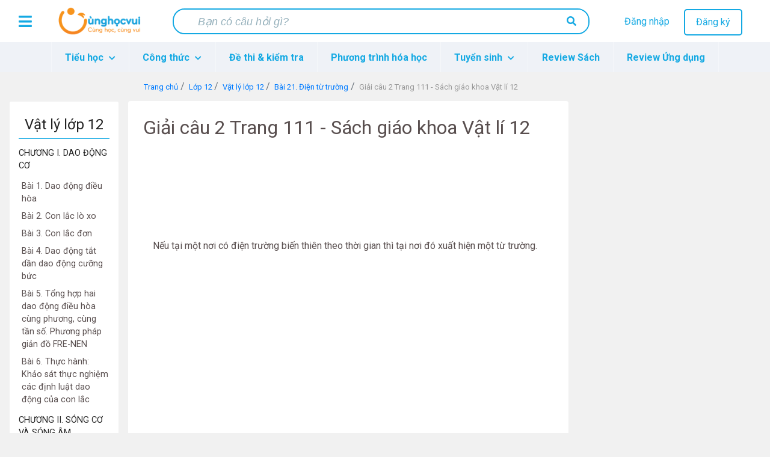

--- FILE ---
content_type: text/html; charset=UTF-8
request_url: https://cunghocvui.com/bai-viet/giai-cau-2-trang-111-sach-giao-khoa-vat-li-12.html
body_size: 22062
content:
<!DOCTYPE html><html lang="vi"><head> <meta charset="utf-8"> <meta http-equiv="X-UA-Compatible" content="IE=edge"> <meta name="viewport" content="width=device-width, initial-scale=1"> <meta property="fb:app_id" content="226160214919064" /> <meta name="apple-itunes-app" content="app-id=1436379394"> <meta name="theme-color" content="#14aadc"> <style> .container,.container-fluid,.container-lg,.container-md,.container-sm,.container-xl{width:100%;padding-right:15px;padding-left:15px;margin-right:auto;margin-left:auto}@media (min-width:576px){.container,.container-sm{max-width:540px}}@media (min-width:768px){.container,.container-md,.container-sm{max-width:720px}}@media (min-width:992px){.container,.container-lg,.container-md,.container-sm{max-width:960px}}@media (min-width:1200px){.container,.container-lg,.container-md,.container-sm,.container-xl{max-width:1140px}}.row{display:-webkit-box;display:-ms-flexbox;display:flex;-ms-flex-wrap:wrap;flex-wrap:wrap;margin-right:-15px;margin-left:-15px}.no-gutters{margin-right:0;margin-left:0}.no-gutters>.col,.no-gutters>[class*=col-]{padding-right:0;padding-left:0}.col,.col-1,.col-2,.col-3,.col-4,.col-5,.col-6,.col-7,.col-8,.col-9,.col-10,.col-11,.col-12,.col-auto,.col-lg,.col-lg-1,.col-lg-2,.col-lg-3,.col-lg-4,.col-lg-5,.col-lg-6,.col-lg-7,.col-lg-8,.col-lg-9,.col-lg-10,.col-lg-11,.col-lg-12,.col-lg-auto,.col-md,.col-md-1,.col-md-2,.col-md-3,.col-md-4,.col-md-5,.col-md-6,.col-md-7,.col-md-8,.col-md-9,.col-md-10,.col-md-11,.col-md-12,.col-md-auto,.col-sm,.col-sm-1,.col-sm-2,.col-sm-3,.col-sm-4,.col-sm-5,.col-sm-6,.col-sm-7,.col-sm-8,.col-sm-9,.col-sm-10,.col-sm-11,.col-sm-12,.col-sm-auto,.col-xl,.col-xl-1,.col-xl-2,.col-xl-3,.col-xl-4,.col-xl-5,.col-xl-6,.col-xl-7,.col-xl-8,.col-xl-9,.col-xl-10,.col-xl-11,.col-xl-12,.col-xl-auto{position:relative;width:100%;padding-right:15px;padding-left:15px}.col{-ms-flex-preferred-size:0;flex-basis:0;-webkit-box-flex:1;-ms-flex-positive:1;flex-grow:1;max-width:100%}.row-cols-1>*{-webkit-box-flex:0;-ms-flex:0 0 100%;flex:0 0 100%;max-width:100%}.row-cols-2>*{-webkit-box-flex:0;-ms-flex:0 0 50%;flex:0 0 50%;max-width:50%}.row-cols-3>*{-webkit-box-flex:0;-ms-flex:0 0 33.33333333%;flex:0 0 33.33333333%;max-width:33.33333333%}.row-cols-4>*{-webkit-box-flex:0;-ms-flex:0 0 25%;flex:0 0 25%;max-width:25%}.row-cols-5>*{-webkit-box-flex:0;-ms-flex:0 0 20%;flex:0 0 20%;max-width:20%}.row-cols-6>*{-webkit-box-flex:0;-ms-flex:0 0 16.66666667%;flex:0 0 16.66666667%;max-width:16.66666667%}.col-auto{-ms-flex:0 0 auto;flex:0 0 auto;width:auto;max-width:100%}.col-1,.col-auto{-webkit-box-flex:0}.col-1{-ms-flex:0 0 8.33333333%;flex:0 0 8.33333333%;max-width:8.33333333%}.col-2{-ms-flex:0 0 16.66666667%;flex:0 0 16.66666667%;max-width:16.66666667%}.col-2,.col-3{-webkit-box-flex:0}.col-3{-ms-flex:0 0 25%;flex:0 0 25%;max-width:25%}.col-4{-ms-flex:0 0 33.33333333%;flex:0 0 33.33333333%;max-width:33.33333333%}.col-4,.col-5{-webkit-box-flex:0}.col-5{-ms-flex:0 0 41.66666667%;flex:0 0 41.66666667%;max-width:41.66666667%}.col-6{-ms-flex:0 0 50%;flex:0 0 50%;max-width:50%}.col-6,.col-7{-webkit-box-flex:0}.col-7{-ms-flex:0 0 58.33333333%;flex:0 0 58.33333333%;max-width:58.33333333%}.col-8{-ms-flex:0 0 66.66666667%;flex:0 0 66.66666667%;max-width:66.66666667%}.col-8,.col-9{-webkit-box-flex:0}.col-9{-ms-flex:0 0 75%;flex:0 0 75%;max-width:75%}.col-10{-ms-flex:0 0 83.33333333%;flex:0 0 83.33333333%;max-width:83.33333333%}.col-10,.col-11{-webkit-box-flex:0}.col-11{-ms-flex:0 0 91.66666667%;flex:0 0 91.66666667%;max-width:91.66666667%}.col-12{-webkit-box-flex:0;-ms-flex:0 0 100%;flex:0 0 100%;max-width:100%} </style> <style> @import url(https://fonts.googleapis.com/css?family=Roboto:700,400);.card-interest .card-body,.card-related .card-body{padding:15px}.card-interest .card-body a,.card-related .card-body a{display:block;text-decoration:none;color:#14a9e3;font-size:14px;margin-bottom:15px}.card-interest .card-body a:hover,.card-related .card-body a:hover{color:#fe9a3b}.card-interest .card-body a:last-child,.card-related .card-body a:last-child{margin:0}body{background:#f1f1f1!important}.flex-fill{-webkit-box-flex:1!important;-ms-flex:1 1 auto!important;flex:1 1 auto!important}@media (max-width:1199px){.nav-desktop{display:none}}.img-fit-screen{display:-webkit-box;display:-ms-flexbox;display:flex;overflow-x:scroll}@media (max-width:1199px){.detail-content{margin-top:15px}}.link-item-post{color:#ffa000}.link-item-post:hover{text-decoration:none;color:#feb400}.rotate-scale-up{-webkit-animation:rotate-scale-up .65s linear both;animation:rotate-scale-up .65s linear both}@-webkit-keyframes rotate-scale-up{0%{-webkit-transform:scale(1) rotate(0);transform:scale(1) rotate(0)}50%{-webkit-transform:scale(1.2) rotate(180deg);transform:scale(2) rotate(180deg)}to{-webkit-transform:scale(1) rotate(1turn);transform:scale(1) rotate(1turn)}}@keyframes rotate-scale-up{0%{-webkit-transform:scale(1) rotate(0);transform:scale(1) rotate(0)}50%{-webkit-transform:scale(1.2) rotate(180deg);transform:scale(2) rotate(180deg)}to{-webkit-transform:scale(1) rotate(1turn);transform:scale(1) rotate(1turn)}}body{font-family:Roboto,sans-serif!important}@font-face{font-family:FontAwesomeTs;src:url("/frontend/fonts/webfonts/icon-admission.eot");src:url("/frontend/fonts/webfonts/icon-admission.eot?#iefix") format("embedded-opentype"),url("/frontend/fonts/webfonts/icon-admission.woff") format("woff"),url("/frontend/fonts/webfonts/icon-admission.ttf") format("truetype"),url("/frontend/fonts/webfonts/icon-admission.svg#icon-admission") format("svg");font-weight:400;font-style:normal}@font-face{font-family:icon-cunghocvui;src:url("/frontend/plugins/fonts/icon-cunghocvui.eot");src:url("/frontend/plugins/fonts/icon-cunghocvui.eot?#iefix") format("embedded-opentype"),url("/frontend/plugins/fonts/icon-cunghocvui.woff") format("woff"),url("/frontend/plugins/fonts/icon-cunghocvui.ttf") format("truetype"),url("/frontend/plugins/fonts/icon-cunghocvui.svg#icon-cunghocvui") format("svg");font-weight:400;font-style:normal}[class*=" fa-"]:before{font-family:icon-cunghocvui!important;font-style:normal!important;font-weight:400!important;font-variant:normal!important;text-transform:none!important;speak:none;line-height:1;-webkit-font-smoothing:antialiased;-moz-osx-font-smoothing:grayscale}[data-icon]:before{content:attr(data-icon)}[class*=" icon-"]:before,[class^=icon-]:before,[data-icon]:before{font-family:FontAwesomeTs!important;font-style:normal!important;font-weight:400!important;font-variant:normal!important;text-transform:none!important;speak:none;line-height:1;-webkit-font-smoothing:antialiased;-moz-osx-font-smoothing:grayscale}.icon-map-marker-alt:before{content:"a"}.icon-compass:before{content:"b"}.icon-building:before{content:"c"}.icon-clock:before{content:"d"}.icon-check-circle:before{content:"e"}.icon-user-graduate:before{content:"f"}.icon-award:before{content:"g"}.icon-pencil-alt:before{content:"h"}.icon-thumb-tack:before{content:"i"}.icon-phone:before{content:"j"}.icon-users:before{content:"k"}.icon-hand-point-right:before{content:"l"}.fa-search:before{content:"a"}.fa-caret-right:before{content:"b"}.fa-caret-left:before{content:"c"}.fa-bong:before{content:"d"}.fa-vials:before{content:"e"}.fa-magic:before{content:"f"}.fa-arrow-left:before{content:"i"}.fa-plus:before{content:"j"}#custom-search-form{margin:0;padding:0;color:#fe9a3b}#custom-search-form .search-query{height:36px;width:350px;padding:8px 30px;font-size:13px;line-height:1.5;color:#232323;border:2px solid transparent;border-radius:4px;margin-bottom:0;-webkit-appearance:none;-webkit-transition:width .5s,border-right-color .15s,background .15s;transition:width .5s,border-right-color .15s,background .15s}#custom-search-form button{color:#232323;border:0;background:none;padding:2px 0;margin-top:2px;position:relative;right:-30px;margin-bottom:2px;border-radius:3px}#custom-search-form .search-query:focus+button{z-index:3}#custom-search-form input:focus{width:450px;background-color:#fff;color:#111;border-color:#fe9a3b;outline:none}@media (min-width:576px) and (max-width:991px){#custom-search-form{position:absolute;top:14px;right:0}}@media (max-width:375px){#custom-search-form{margin-right:17.5vw}#custom-search-form input.search-query{width:66vw}}@media (max-width:320px){#custom-search-form{margin-right:20vw}#custom-search-form input.search-query{width:61vw}}@media (max-width:575px){#custom-search-form{margin-right:15.5vw;position:absolute;top:9px;z-index:2;right:0}#custom-search-form button{display:-webkit-box;display:-ms-flexbox;display:flex;-webkit-box-align:center;-ms-flex-align:center;align-items:center;height:100%;top:0!important;position:absolute;right:0;padding:5px 10px;background-color:#fff;border-radius:4px;margin:0}#custom-search-form input.search-query{width:75vw;padding:8px 17px;background-color:#fff;border:none}}@media (min-width:992px){#custom-search-form{margin-right:50%;-webkit-transform:translateX(35%);transform:translateX(35%)}#custom-search-form input.search-query{width:420px}#custom-search-form input.search-query:focus{width:450px}}#___gcse_0{width:50vw}#___gcse_0 .gsc-control-cse{padding:1rem 0 .5rem}#___gcse_0 .gsc-control-cse .gsc-search-box-tools{margin:0}#___gcse_0 .gsc-control-cse .gsc-search-box-tools #gs_tti50{padding:2px}#___gcse_0 .gsc-control-cse .gsc-search-box-tools .gsc-search-button.gsc-search-button-v2{padding:9px;border:0}.gstl_50.gsc-input tr{border:1px solid #cecece}.gsc-input{color:#676767;padding-left:5px!important}.nav-mobile #custom-search-form.menu-mobile-change{position:fixed}.horizontal{width:100%;height:1px;background-color:#c1c1c1}.heading-line:before{content:"";display:block;border-bottom:3px solid #ffab4c;width:40px;margin-top:-3px}.list-posts .heading{padding:20px 0 0;color:#232323}.list-posts .heading .watch-all-btn{padding-top:3px!important}.list-posts .heading .watch-all-btn a{color:#fe9a3b;position:relative}.list-posts .heading .watch-all-btn a i{position:absolute;top:2px;right:-15px;font-size:16px}@media (max-width:767px){.list-posts .heading .watch-all-btn a i{font-size:14px}}.list-posts .heading .watch-all-btn a:hover{color:#d88332}@media (max-width:375px){.list-posts .heading .watch-all-btn a{font-size:14px}}.list-posts .heading h2{font-size:1.6rem}@media (max-width:767px){.list-posts .heading h2{font-size:1.4rem}}@media (max-width:575px){.list-posts .heading h2{font-size:1.3rem}}@media (max-width:375px){.list-posts .heading h2{font-size:1.2rem}}.list-posts .heading .heading-title h2{font-weight:400}.list-posts .card-deck .card{margin-bottom:0}.card{margin:15px 0;padding:0;text-decoration:none!important;border:1px solid transparent}.card .card-title{white-space:nowrap;overflow:hidden!important;text-overflow:ellipsis;margin-bottom:0;font-size:17px;color:#232323;font-weight:400}.card .card-title a{color:#232323}@media (max-width:575px){.card .media .card-title{white-space:pre-wrap}}.card .card-info{margin-bottom:5px!important;margin-top:5px}.card .card-text{color:#666;font-size:13px;display:block;display:-webkit-box;-webkit-line-clamp:2;-webkit-box-orient:vertical;overflow:hidden;text-overflow:ellipsis;line-height:1.625}.card .card-tag{background:hsla(0,0%,7%,.03);padding:8px 20px;border-bottom:1px solid hsla(0,0%,7%,.125)}.card-post{border-left:4px solid #14a9e3;margin-bottom:0;border-color:#14a9e3}.card-post .card-text{color:#999}.card-post:hover{-webkit-box-shadow:1px 2px 5px #888;box-shadow:1px 2px 5px #888;border-color:#fea958}.card-post:hover .card-title{color:#fe9a3b}.card-post-2 .card-title{color:#14a9e3;font-weight:500}.card-post-2:hover{-webkit-box-shadow:1px 2px 10px #888;box-shadow:1px 2px 10px #888}.card-post-2:hover .card-title{color:#0f7faa}.card-post-right{margin-top:0}.card-post-right .card-body a{color:#14a9e3}.card-post-right .card-body a:hover{color:#fe9a3b}.card-post-right .card-header{background-color:#fff;border:none;padding-bottom:0;color:#232323;font-size:1.3rem}.card-post-right .card-header .heading-line{margin-top:-3px}.card-post-right .list-group-item{border:none;padding:.3rem 0}.card-post-right .list-group-item a{font-size:14px;text-decoration:none}.card-post-right .list-group-item a.link-university{color:#0f7faa}.card-post-right .list-group-item a.link-university:hover{color:#fe9a3b}.card-related{border:none;padding:15px}.card-related h5{color:#111}.card-related .heading-line{margin:5px 0 16px}.card-related .heading-line:before{width:30%!important}.card-related .badge-post-tag{max-width:100%;overflow:hidden}.card-interest{border:none}.card-interest .card-header{background:#fe9a3b;color:#fff;font-size:20px}.card-interest .card-header h5{margin:0!important;text-align:center}.card-post-detail{color:#111;margin-bottom:30px;margin-top:0}@media (max-width:575px){.card-post-detail .card-body{padding:.5rem}}.card-post-detail .card-body img{max-width:100%}.card-post-detail .card-body a{color:#14a9e3}.card-post-detail .card-body a:hover{color:#0f7faa}.card-post-detail .card-body a.li-grade:hover{color:#fe9a3b!important;text-decoration:none}.card-post-detail .card-footer a{color:#14a9e3}.card-post-detail .card-footer a:hover{color:#0f7faa}.card-equation{text-decoration:none;color:#111;margin-bottom:1rem!important;border:1px solid #37b6e7;border-left:4px solid #37b6e7;border-radius:3px}.card-equation .card-block{padding:.5rem 1rem}.card-equation .card-block .chemical-equation{font-size:1.1rem}.card-equation .card-block .color-smell,.card-equation .card-block .state{font-weight:300;color:#999;font-size:.9rem}@media (max-width:575px){.card-equation .card-block{padding:.4rem .5rem}}.card-equation:hover{border-color:#fea958;-webkit-box-shadow:1px 2px 10px #888;box-shadow:1px 2px 10px #888;color:#111}@media (max-width:575px){.card-equation{text-decoration:none;color:#111}}.card-chemical{margin-top:0}.card-chemical .card-block .symbol{font-weight:600;color:#0f7faa}.card-chemical .card-block .name-vi{color:#a1a1a1}.card-chemical .card-block p{color:#666;font-size:.9rem}.dropdown{background:#fff;display:none;z-index:10}.dropdown .dropdown-header{background:#14a9e3;color:#fff}.dropdown-parent{position:relative}.dropdown-parent:hover{cursor:pointer}.dropdown-parent .dropdown-child{z-index:1000}.dropdown-parent .dropdown-child a{width:100%!important;line-height:normal!important}.dropdown-child.open{display:block}.user-dropdown{right:-60px;position:absolute!important;top:90px;-webkit-box-shadow:2px 2px 10px rgba(0,0,0,.4);box-shadow:2px 2px 10px rgba(0,0,0,.4)}@media (max-width:767px){.user-dropdown{height:100vh;position:fixed!important;top:0!important;right:0!important}}.user-dropdown .dropdown-header .user-avatar{padding:15px;width:75px;height:75px}.user-dropdown .dropdown-header .user-avatar img{width:50px;height:50px;border-radius:50%!important}.user-dropdown .dropdown-header .user-info{width:75%;text-align:left;padding:15px 15px 15px 0}.user-dropdown .dropdown-header .user-info p{font-size:17px;line-height:20px;margin:2px 0 0}.user-dropdown .dropdown-header .user-info p:last-child{font-size:14px;margin-top:5px;color:#bcecff}.user-dropdown a{display:-webkit-box;display:-ms-flexbox;display:flex;-webkit-box-align:center;-ms-flex-align:center;align-items:center;padding:20px 0;color:#111!important}.user-dropdown a i{font-size:17px!important;color:#111!important;width:25%;text-align:center}.user-dropdown a i:first-child{font-size:20px!important}.user-dropdown a p{font-size:15px;display:inline-block;margin:0;width:75%;text-align:start}.user-dropdown a:hover{background:#fe9a3b;color:#fff!important;cursor:pointer}.user-dropdown a:hover i{color:#fff!important}.notification-dropdown{top:90px;right:-15px;position:absolute!important;-webkit-box-shadow:2px 2px 10px rgba(0,0,0,.4);box-shadow:2px 2px 10px rgba(0,0,0,.4);width:20vw;max-width:300px}@media (max-width:991px){.notification-dropdown{width:30vw}}@media (max-width:767px){.notification-dropdown{width:55vw}}.notification-dropdown .dropdown-header{font-size:18px;height:50px;line-height:50px}@media (max-width:991px){.notification-dropdown .dropdown-header{font-size:16px;height:40px;line-height:40px}}@media (max-width:767px){.notification-dropdown .dropdown-header{font-size:14px;line-height:30px;height:30px}}.notification-dropdown .notifications-container{width:100%;max-height:300px;overflow-y:scroll}@media (max-width:767px){.notification-dropdown .notifications-container{max-height:200px}}.notification-dropdown .notifications-container::-webkit-scrollbar{width:3px}.notification-dropdown .notifications-container::-webkit-scrollbar-track{background:#f1f1f1;border-radius:10px}.notification-dropdown .notifications-container::-webkit-scrollbar-thumb{background:#8ad4f1;border-radius:10px}.notification-dropdown .notifications-container .notification-url{padding:3px 22px 0}@media (max-width:991px){.notification-dropdown .notifications-container .notification-url{padding:3px 12px 0}}@media (max-width:767px){.notification-dropdown .notifications-container .notification-url{padding:3px 9px 0}}.notification-dropdown .notifications-container .notification-url.unread-notification,.notification-dropdown .notifications-container .notification-url.unread-notification .item-notification{background:#eff2f7}.notification-dropdown .notifications-container .notification-url:last-child .notification-time{border-bottom:none}.notification-dropdown .notifications-container .notification-url:hover{cursor:pointer;background:#ffebd8}.notification-dropdown .notifications-container .notification-url:hover .item-notification{background:#ffebd8}.notification-dropdown .notifications-container .item-notification{width:100%;padding:15px 0 20px;color:#14a9e3;background:#fff;text-align:start;font-size:14px;display:block;text-overflow:ellipsis;word-wrap:break-word;overflow:hidden;max-height:3.5em;line-height:1.8em;display:-webkit-box;-webkit-box-orient:vertical;-webkit-line-clamp:2}@media (max-width:991px){.notification-dropdown .notifications-container .item-notification{font-size:13px}}@media (max-width:767px){.notification-dropdown .notifications-container .item-notification{padding:12px 0 20px;font-size:12px}}.notification-dropdown .notifications-container .item-notification b{color:#111;font-weight:400}.notification-dropdown .notifications-container .item-notification b.username-notification{color:#fe9a3b}.notification-dropdown .notifications-container .notification-time{text-align:end;font-size:13px;color:#9a9a9a;margin:8px 4px 0 0!important;line-height:normal;font-style:italic;border-bottom:.2px solid #ebebeb;padding-bottom:13px}@media (max-width:991px){.notification-dropdown .notifications-container .notification-time{font-size:11px;padding-bottom:11px}}@media (max-width:767px){.notification-dropdown .notifications-container .notification-time{font-size:10px;padding-bottom:10px}}.notification-dropdown .notifications-container .notification-time b{font-weight:400;position:relative}.notification-dropdown .notifications-container .notification-time i{color:#9a9a9a!important;font-size:15px!important;position:absolute;top:0;left:-18px}@media (max-width:991px){.notification-dropdown .notifications-container .notification-time i{font-size:13px!important;left:-16px}}@media (max-width:767px){.notification-dropdown .notifications-container .notification-time i{font-size:12px!important}}.notification-dropdown #view-all-notifications{line-height:normal;background:#fff;border-top:.2px solid #14a9e3}@media (max-width:767px){.notification-dropdown #view-all-notifications{padding:6px 0}}.notification-dropdown #view-all-notifications a{color:#14a9e3;display:block;padding:8px 0;width:100%;height:100%;font-size:13px}@media (max-width:767px){.notification-dropdown #view-all-notifications a{font-size:11px}}.notification-dropdown #view-all-notifications:hover{cursor:pointer;background:#fafafa}.header{display:-webkit-box;display:-ms-flexbox;display:flex;-ms-flex-pack:distribute;justify-content:space-around;height:70px;line-height:70px;background:#fff}@media (max-width:575px){.header{height:65px;line-height:65px}}.header.header-fixed{position:fixed;top:0;width:100%;z-index:11}@media (min-width:768px){.header{padding:0 10px}}.header a{text-decoration:none}@media (max-width:767px){.header .btn-menu{margin:0 10px}}.header .btn-menu i{cursor:pointer;font-size:25px;vertical-align:middle;color:#14a9e3}@media (max-width:767px){.header .logo{display:none}}.header .logo a>img{width:150px;vertical-align:middle}.header .wrap-search{width:55%;background:#fff;height:100%;display:-webkit-box;display:-ms-flexbox;display:flex;-webkit-box-align:center;-ms-flex-align:center;align-items:center;border-radius:20px}@media (max-width:1199px){.header .wrap-search{width:45%}}@media (max-width:767px){.header .wrap-search{width:90%}}@media (max-width:575px){.header .wrap-search{width:80%}}.header .wrap-search form{display:-webkit-box;display:-ms-flexbox;display:flex;-webkit-box-pack:justify;-ms-flex-pack:justify;justify-content:space-between;border-radius:20px;border:2px solid #14a9e3;width:100%}@media (max-width:575px){.header .wrap-search form{height:35px;overflow:hidden}}.header .wrap-search input[type=text]{outline:0;width:90%;font-size:18px;color:#111;padding:8px 30px;border-radius:20px;border:0;line-height:normal!important}@media (max-width:575px){.header .wrap-search input[type=text]{font-size:14px;padding-left:12px}}.header .wrap-search input[type=text]::-webkit-input-placeholder{font-family:Roboto-Regular,sans-serif;font-style:italic;color:#96b1bc;padding-left:10px}.header .wrap-search input[type=text]::-moz-placeholder{font-family:Roboto-Regular,sans-serif;font-style:italic;color:#96b1bc;padding-left:10px}.header .wrap-search input[type=text]::-ms-input-placeholder{font-family:Roboto-Regular,sans-serif;font-style:italic;color:#96b1bc;padding-left:10px}.header .wrap-search input[type=text]::placeholder{font-family:Roboto-Regular,sans-serif;font-style:italic;color:#96b1bc;padding-left:10px}.header .wrap-search input[type=text]:focus::-webkit-input-placeholder{color:transparent}.header .wrap-search input[type=text]:focus::-moz-placeholder{color:transparent}.header .wrap-search input[type=text]:focus::-ms-input-placeholder{color:transparent}.header .wrap-search input[type=text]:focus::placeholder{color:transparent}.header .wrap-search button[type=submit]{cursor:pointer;background:#fff;border:0;outline:0;border-radius:18px;padding:10px 20px;line-height:normal;margin-right:0}.header .wrap-search button[type=submit] i{color:#14a9e3;font-size:16px}@media (max-width:575px){.header .wrap-search button[type=submit]{padding:0 12px}}.header .wrap-search button[type=submit]:hover{background:#37b6e7}.header .wrap-search button[type=submit]:hover i{color:#fff}.header .btn-group{width:18%;line-height:20px;margin-top:15px;text-align:center}.header .btn-group .item-user{font-size:25px;color:#14a9e3;margin-top:6px;display:none;cursor:pointer}.header .btn-group .item-user i{font-size:1.1em}@media (max-width:1199px){.header .btn-group{width:22%}}@media (max-width:991px){.header .btn-group{width:12%}.header .btn-group [class^=btn]{display:none}.header .btn-group .item-user{display:inline-block}}@media (max-width:575px){.header .btn-group{margin-top:12px}}.header .btn-group .btn-register{color:#14a9e3;border-radius:5px!important;padding:8px 18px;margin-left:20px;background:transparent;border:2px solid #14a9e3}.header .btn-group .btn-register:hover{cursor:pointer;color:#fff;background:#14a9e3}.header .btn-group .btn-login{color:#14a9e3}.header .btn-group .btn-login:hover{color:#fe9a3b}.header .box-user-login{position:absolute;right:0;top:75px;background:#fff;font-size:16px;z-index:80;overflow:hidden;border-radius:6px;-webkit-box-shadow:0 2px 2px rgba(0,0,0,.1);box-shadow:0 2px 2px rgba(0,0,0,.1)}.header .box-user-login a{color:#14a9e3}.header .box-user-login a:hover{color:#fff}.header .box-user-login a:hover .item{background:#14a9e3}.header .box-user-login .item{text-align:left;padding:12px 20px}.header .box-user-login .item i{margin-right:15px}.header .btn-group-logged-in{display:-webkit-box;display:-ms-flexbox;display:flex;width:15%;text-align:center;-ms-flex-pack:distribute;justify-content:space-around}@media (max-width:767px){.header .btn-group-logged-in{width:30%}}.header .btn-group-logged-in [class^=item]{position:relative}.header .btn-group-logged-in [class^=item]:hover i{cursor:pointer}.header .btn-group-logged-in [class^=item] i{font-size:25px;color:#14a9e3;vertical-align:middle}.header .btn-group-logged-in [class^=item] .icon-avatar{width:30px;height:30px;vertical-align:middle;border-radius:50%}.header .btn-group-logged-in [class^=item] span{position:absolute;top:40px;left:16px;border-radius:50%;width:16px;height:16px;background-color:#14a9e3;line-height:16px;color:#fff;font-size:11px;font-weight:700;text-align:center}.header .btn-group-logged-in [class^=item] span i{color:#fff;font-size:13px}@media (max-width:991px){.header .btn-group-logged-in .item-comment{display:none}}.header .menu-user-login{right:-300px;top:-12px;width:275px;z-index:500!important}@media (min-width:992px){.header .menu-user-login{display:none}}@media (min-width:768px) and (max-width:991px){.header .menu-user-login{top:-25px}}.header .menu-user-login p{color:#333;font-size:16px;padding:0 15px;line-height:1.8rem;margin:40px 0}.header .menu-user-login ul{margin:10px 0 30px;list-style:none!important;padding-left:0!important}.header .menu-user-login #close-menu-user{position:absolute;width:45px;bottom:0;left:0;float:left;border-radius:0 100% 0 100%/100% 100% 0 0!important}.header .menu-user-login #close-menu-user i{margin:6px 6px 0 0!important}.header .menu-panel,.header .menu-user-login{cursor:default;position:absolute;height:100vh;z-index:999;font-size:16px;background:#fff;-webkit-transition:all .3s;transition:all .3s}.header .menu-panel .logo-menu,.header .menu-user-login .logo-menu{text-align:center;padding-top:15px}.header .menu-panel .logo-menu img,.header .menu-user-login .logo-menu img{width:150px}.header .menu-panel .list-menu-icon,.header .menu-user-login .list-menu-icon{margin-right:25px;width:18px;height:18px;vertical-align:middle}.header .menu-panel a,.header .menu-user-login a{color:#111}.header .menu-panel a:hover,.header .menu-user-login a:hover{color:#14a9e3;font-weight:700}.header .menu-panel li .button-login,.header .menu-user-login li .button-login{padding:8px 50px;margin-bottom:30px;color:#fff}.header .menu-panel li .button-register,.header .menu-user-login li .button-register{border:2px solid #14a9e3;padding:8px 60px;border-radius:5px;color:#14a9e3;font-weight:700}.header .menu-panel li.horizontal-line,.header .menu-user-login li.horizontal-line{border-top:1px solid #eaeaea;margin:10px 0 30px}.header .menu-panel li.horizontal-line span,.header .menu-user-login li.horizontal-line span{color:#999;margin-bottom:20px;background:#fff;padding:10px;position:relative;top:-12px}.header .menu-panel .btn-close,.header .menu-user-login .btn-close{padding:8px;line-height:0;cursor:pointer;display:inline-block;background:#14a9e3;position:absolute;bottom:0;right:0;border-radius:100% 0 0 100%/100% 100% 0 0}.header .menu-panel .btn-close i,.header .menu-user-login .btn-close i{color:#fff;font-size:20px;margin:6px 0 0 9px}.header .line{padding:10px 35px}.header .line span{background:#e0e0e0;width:100%;height:1px;display:block}@media (max-width:575px){.header .line{padding:10px 25px}}#wrapShadow{display:none;position:fixed;z-index:400;top:0;left:0;width:100%;height:100%;background:hsla(0,0%,60%,.75)}.menu-header{max-height:50px;background:#eff2f7}.menu-header .navbar{padding:0;height:50px}.menu-header .navbar .navbar-menu-content{z-index:10}.menu-header .navbar-nav{position:relative}.menu-header .navbar-nav .nav-item{height:50px;line-height:35px;background:#eff2f7;border-right:1px solid #f5f7fa}.menu-header .navbar-nav .nav-item:first-child{border-left:1px solid #f5f7fa}.menu-header .navbar-nav .nav-item a.nav-link{color:#14a9e3;font-weight:700}.menu-header .navbar-nav .nav-item a.nav-link i{font-size:12px;margin-left:5px}.menu-header .navbar-nav .nav-item .show{display:-webkit-box;display:-ms-flexbox;display:flex;-webkit-box-orient:vertical;-webkit-box-direction:normal;-ms-flex-direction:column;flex-direction:column;-ms-flex-wrap:wrap;flex-wrap:wrap}.menu-header .navbar-nav .nav-item:hover{cursor:pointer}.menu-header .navbar-nav .nav-item.child-one{position:unset}.menu-header .navbar-nav .nav-item .dropdown-menu{position:absolute;left:0;width:100%}.menu-header .nav-pills .show .nav-link{background-color:inherit}.menu-header .dropdown-menu{-webkit-box-shadow:5px 10px 18px #888;box-shadow:5px 10px 18px #888;z-index:100;left:inherit;height:auto;margin:0;border:none;border-radius:0;background:#eff2f7;padding:10px}.menu-header .dropdown-menu .nav-item-hot{color:#14a9e3!important}.menu-header .dropdown-menu li{padding:0}.menu-header .dropdown-menu li a{color:#111}.menu-header .dropdown-menu li .dropdown-item-child1{font-size:1rem;margin:0;width:auto;text-align:left;font-weight:600;-webkit-transition:0s;transition:0s}.menu-header .dropdown-menu li .dropdown-item-child1:focus,.menu-header .dropdown-menu li .dropdown-item-child1:hover{color:#fe9a3b;text-decoration:none;cursor:pointer}.menu-header .dropdown-menu .dropdown-item-child2{font-size:.9rem;color:#111;padding:5px 0 5px 5px!important;display:block}.menu-header .dropdown-menu .dropdown-item-child2:focus,.menu-header .dropdown-menu .dropdown-item-child2:hover{color:#fe9a3b!important;text-decoration:none;cursor:pointer}@media (max-width:767px){.menu-header .container{padding-left:0;padding-right:0}}@media (min-width:992px){.list-columns>ul{min-width:100%;overflow:hidden;-webkit-column-width:250px;-moz-column-width:250px;column-width:250px}.list-columns>ul>li{line-height:1.5em;display:list-item;width:100%;padding-bottom:5px}.list-columns>ul>li:focus>a,.list-columns>ul>li:hover>a{color:#fe9a3b;text-decoration:none;cursor:pointer}.list-columns>ul>li a{padding:.5rem 0}.list-columns>ul>li>ul>li{line-height:1.5em;display:list-item;width:100%}}.head-wrapper ul{margin-top:0}.head-wrapper body{font-family:Poppins,sans-serif;background:#fafafa}.head-wrapper p{font-family:Poppins,sans-serif;font-size:1.1em;font-weight:300;line-height:1.7em;color:#999}.head-wrapper a,.head-wrapper a:focus,.head-wrapper a:hover{color:inherit;text-decoration:none;-webkit-transition:all .3s;transition:all .3s}.head-wrapper #sidebar{min-width:72vw;max-width:72vw;height:100vh;position:fixed;top:0;left:-72vw;overflow-y:auto;z-index:9999;background:#fff;color:#fff;-webkit-transition:all .3s;transition:all .3s}@media (min-width:768px){.head-wrapper #sidebar{min-width:50vw;max-width:50vw;left:-50vw}}@media (min-width:992px){.head-wrapper #sidebar{min-width:22vw;max-width:22vw;left:-22vw}}.head-wrapper #sidebar .sidebar-header{padding:15px 35px;background:#fff}.head-wrapper #sidebar .sidebar-header img{height:55px}@media (max-width:575px){.head-wrapper #sidebar .sidebar-header{padding:15px 25px}}.head-wrapper #sidebar ul.components{padding:0 0 20px}.head-wrapper #sidebar p{color:#fff;background-color:#ffab4c;padding:20px 0 20px 15px}.head-wrapper #sidebar ul{margin-bottom:0!important}.head-wrapper #sidebar ul li a{-webkit-transition:0s;transition:0s;font-size:1em;display:block;color:#111}.head-wrapper #sidebar ul li a:hover{cursor:pointer}.head-wrapper #sidebar ul .li-class-list{position:relative}.head-wrapper #sidebar ul .li-class-list:hover{cursor:pointer;background:#eff2f7}.head-wrapper #sidebar ul .li-class-list:hover .link-child1{color:#14a9e3}.head-wrapper #sidebar ul .li-class-list:hover:before{width:5px}.head-wrapper #sidebar ul .li-class-list:before{position:absolute;content:"";height:100%;width:0;background:#14a9e3;display:inline-block;top:0;left:0}.head-wrapper #sidebar ul ul a{font-size:.9em!important;padding-left:30px!important;background:#eff2f7}.head-wrapper #sidebar ul ul a:hover{background:rgba(188,236,255,.8)}.head-wrapper #sidebar #ul li.active>a,.head-wrapper #sidebar a[aria-expanded=true]{color:#fff;background:#6d7fcc}.head-wrapper #sidebar #dismiss{width:35px;height:35px;position:absolute;top:20px;right:20px;font-size:1.2rem}.head-wrapper #sidebar #dismiss:hover{cursor:pointer}@media (max-width:575px){.head-wrapper #sidebar #dismiss{right:12px}}.head-wrapper #sidebar .show-submenu{padding:15px 35px 15px 0;width:18%;text-align:center;background:transparent;color:#594f4f}@media (max-width:991px){.head-wrapper #sidebar .show-submenu{padding:15px 0}}@media (max-width:575px){.head-wrapper #sidebar .show-submenu{padding:15px 5px 15px 0}}.head-wrapper #sidebar .show-submenu i{font-size:.7rem}.head-wrapper #sidebar .show-submenu:hover{cursor:pointer;color:#fe9a3b}.head-wrapper #sidebar .class-link{width:82%;padding:15px 35px}.head-wrapper #sidebar .class-link img{height:1.3em;width:1.3em;margin-right:10px;vertical-align:baseline}@media (max-width:575px){.head-wrapper #sidebar .class-link{padding:15px 25px}}.head-wrapper #sidebar .sub-menu li a{padding:10px 40px;margin-left:20px}.head-wrapper #sidebar .link-child2 img{height:1.3em;width:1.3em;margin-right:10px;vertical-align:baseline}.head-wrapper #sidebar.active{left:0}@media (max-width:991px){.head-wrapper #sidebar.active{left:20px}}@media (max-width:575px){.head-wrapper #sidebar.active{left:0}}.head-wrapper .show-submenu-lv2{padding:10px;width:18%;text-align:center;background:transparent;position:absolute;top:1px;right:0;height:40px;color:#111;font-size:.7rem}.head-wrapper .show-submenu-lv2:hover{color:#fe9a3b}.head-wrapper .more-menu{padding:10px 35px;color:#111}.head-wrapper .more-menu .title-contact{font-size:24px;font-weight:700;line-height:60px;color:#14a9e3}.head-wrapper .more-menu .text{line-height:32px;font-size:16px;padding-top:16px}@media (max-width:575px){.head-wrapper .more-menu{padding:15px 25px}}.head-wrapper .social-button{padding:10px 35px}.head-wrapper .social-button a i{color:#828282;font-size:22px}.head-wrapper .social-button a i:hover{color:#4267b2;cursor:pointer}@media (max-width:575px){.head-wrapper .social-button{padding:15px 25px}}.overlay{top:0;display:none;position:fixed;width:100vw;height:100vh;background:hsla(0,0%,60%,.75);z-index:998;opacity:0;-webkit-transition:all .5s ease-in-out;transition:all .5s ease-in-out}.overlay.active{display:block;opacity:1}.frozen-scoll{overflow:hidden}#dismiss{margin-top:1rem}#dismiss i{color:#14a9e3}.show-sidebar-btn{background-color:#1c94c3;border-color:#1c94c3;color:#fff}.menu-change{position:fixed;width:100%;z-index:200;top:0}.menu-animation{-webkit-animation:desktop-go-in .4s ease-out;animation:desktop-go-in .4s ease-out}.menu-animation2{-webkit-animation:mobile-go-in .4s ease-out;animation:mobile-go-in .4s ease-out}.menu-animation2-out,.menu-animation-out{-webkit-animation:desktop-go-out .4s ease-out forwards;animation:desktop-go-out .4s ease-out forwards}.main-margin{margin-top:50px}.main-padding{padding-top:50px}.nav-mobile .navbar.menu-mobile-change{position:fixed}#content{height:2000px}@media (max-width:575px){.top-head{padding:0}.top-head .navbar-brand{display:none}}#menu-navbar .navbar{background-color:#14a9e3}#close-user-dropdown{display:none}#close-user-dropdown i{color:#fff!important;font-size:20px;position:relative;top:3px;right:5px}@media (max-width:767px){#close-user-dropdown{display:block;width:45px;bottom:0;left:0;float:left;padding:8px;line-height:0;cursor:pointer;display:inline-block;background:#14a9e3;position:absolute;border-radius:0 100% 0 100%/100% 100% 0 0}}#close-user-dropdown .autocomplete-suggestions{text-align:left;cursor:default;border:1px solid #37b6e7;border-top:0;background:#fff;width:100%;line-height:1.5;position:absolute;display:none;z-index:9999;max-height:254px;overflow:hidden;overflow-y:auto;-webkit-box-sizing:border-box;box-sizing:border-box}#close-user-dropdown .autocomplete-suggestion{position:relative;padding:0 .6em;line-height:23px;white-space:nowrap;overflow:hidden;text-overflow:ellipsis;font-size:1.02em;color:#333}#close-user-dropdown .autocomplete-suggestion b{font-weight:400;color:#fe9a3b}#close-user-dropdown .autocomplete-suggestion.selected{background:#f0f0f0}#back-to-top{position:fixed;bottom:76px;right:8px;z-index:9999;width:32px;height:32px;border-radius:50%;text-align:center;line-height:30px;background:#fe9a3b;color:#fff;cursor:pointer;border:0;text-decoration:none;-webkit-transition:opacity .2s ease-out;transition:opacity .2s ease-out;opacity:0}#back-to-top:hover{background:#14a9e3}#back-to-top.show{opacity:1}#footer-v2{background:#fff;color:#594f4f}.footer-row{padding-top:32px;border-bottom:.5px solid #acafb5}.container-fluid{-ms-flex-wrap:wrap;flex-wrap:wrap}.footer-detail{padding-bottom:16px}.address-container{margin-top:16px}@media (max-width:767px){.address-container{display:none;text-align:center;padding-left:0;border-bottom:.5px solid #acafb5}}.footer-address-container{display:none}@media (max-width:767px){.footer-address-container{display:block;padding-top:10px;margin-top:10px}.footer-address-container .address{padding-top:10px;border-top:.5px solid #acafb5}}.logo-container{padding-left:0;border-bottom:.5px solid #acafb5}.logo-container img{margin-bottom:30px;width:300px;height:auto}@media (max-width:767px){.logo-container{text-align:center}.logo-container img{width:75%}}.navigator .heading-line:before{width:50%}@media (max-width:767px){.navigator{margin-top:16px}}.class-heading-line:after{content:"";display:block;margin-bottom:-3px;border-bottom:3px solid #ffab4c}.class-heading-line{display:inline-block}.categories-title{margin-top:10px}.categories-title .class-heading-line{font-size:1.5rem}@media (max-width:767px){.categories-title .class-heading-line{font-size:1.2rem}}.categories-container{margin-top:16px;display:-webkit-box;display:-ms-flexbox;display:flex;-ms-flex-wrap:wrap;flex-wrap:wrap}.categories-container .footer-link{font-weight:400;color:#594f4f;display:block;width:50%;line-height:2}@media (max-width:767px){.categories-container .footer-link{padding:10px 0}}.categories-container .footer-link:hover{color:#fe9a3b}.categories-container .categories-link{width:100%}.copyright{margin-top:16px;margin-bottom:16px;color:#828282;font-size:.8rem}*,:after,:before{-webkit-box-sizing:border-box;box-sizing:border-box}html{font-family:sans-serif;line-height:1.15;-webkit-text-size-adjust:100%;-ms-text-size-adjust:100%;-ms-overflow-style:scrollbar}aside,figcaption,footer,header,nav,section{display:block}body{margin:0;font-family:-apple-system,BlinkMacSystemFont,Segoe UI,Roboto,Helvetica Neue,Arial,sans-serif;font-size:1rem;font-weight:400;line-height:1.5;color:#7088a9;text-align:left;background-color:#fff}@media (max-width:576px){body,html{overflow-x:hidden}}@media (min-width:576px) and (max-width:992px){span{font-size:.9rem}}ol,p,ul{margin-top:0;margin-bottom:1rem}ul ul{margin-bottom:0}b,strong{font-weight:bolder}sub,sup{position:relative;font-size:75%;line-height:0;vertical-align:baseline}sub{bottom:-.25em}sup{top:-.5em}a{color:#14a9e3;text-decoration:none;background-color:transparent;-webkit-text-decoration-skip:objects}a:not([href]):not([tabindex]){color:inherit;text-decoration:none}figure{margin:0 0 1rem}img{vertical-align:middle;border-style:none}table{border-collapse:collapse}th{text-align:inherit}button,select{border-radius:0;text-transform:none}button,input,select{margin:0;font-family:inherit;font-size:inherit;line-height:inherit;overflow:visible}[type=submit],button,html [type=button]{-webkit-appearance:button}[type=button]::-moz-focus-inner,[type=submit]::-moz-focus-inner,button::-moz-focus-inner{padding:0;border-style:none}::-webkit-file-upload-button{font:inherit;-webkit-appearance:button}h1,h2,h3,h4,h5,h6{margin-top:0;margin-bottom:.5rem;font-family:inherit;font-weight:500;line-height:1.2;color:inherit}h1,h2{font-size:2rem}h3{font-size:1.75rem}h4{font-size:1.5rem}h5{font-size:1.25rem}h6{font-size:1rem}.container,.container-fluid{width:100%;padding-right:15px;padding-left:15px;margin-right:auto;margin-left:auto}@media (min-width:576px){.container{max-width:540px}}@media (min-width:768px){.container{max-width:720px}}@media (min-width:992px){.container{max-width:960px}}@media (min-width:1200px){.container{max-width:1140px}}.row{display:-webkit-box;display:-ms-flexbox;display:flex;-ms-flex-wrap:wrap;flex-wrap:wrap;margin-right:-15px;margin-left:-15px}.col-md-3{position:relative;width:25%;min-height:1px}.col-12,.col-lg-3,.col-lg-4,.col-lg-6,.col-lg-8,.col-lg-9,.col-lg-12,.col-md-3,.col-md-4,.col-md-5,.col-md-6,.col-md-7,.col-md-8,.col-md-12,.col-sm-3,.col-sm-4,.col-sm-6,.col-sm-12{position:relative;width:100%;min-height:1px;padding-right:15px;padding-left:15px}.col-12{-webkit-box-flex:0;-ms-flex:0 0 100%;flex:0 0 100%;max-width:100%}@media (min-width:576px){.col-sm-3{-webkit-box-flex:0;-ms-flex:0 0 25%;flex:0 0 25%;max-width:25%}.col-sm-4{-webkit-box-flex:0;-ms-flex:0 0 33.33333333%;flex:0 0 33.33333333%;max-width:33.33333333%}.col-sm-6{-webkit-box-flex:0;-ms-flex:0 0 50%;flex:0 0 50%;max-width:50%}.col-sm-12{-webkit-box-flex:0;-ms-flex:0 0 100%;flex:0 0 100%;max-width:100%}}@media (min-width:768px){.offset-md-2{margin-left:16.66666667%}.col-md-2{-webkit-box-flex:0;-ms-flex:0 0 16.66666667%;flex:0 0 16.66666667%;max-width:16.66666667%}.col-md-3{-webkit-box-flex:0;-ms-flex:0 0 25%;flex:0 0 25%;max-width:25%}.col-md-4{-webkit-box-flex:0;-ms-flex:0 0 33.33333333%;flex:0 0 33.33333333%;max-width:33.33333333%}.col-md-5{-webkit-box-flex:0;-ms-flex:0 0 41.66666667%;flex:0 0 41.66666667%;max-width:41.66666667%}.col-md-6{-webkit-box-flex:0;-ms-flex:0 0 50%;flex:0 0 50%;max-width:50%}.col-md-7{-webkit-box-flex:0;-ms-flex:0 0 58.33333333%;flex:0 0 58.33333333%;max-width:58.33333333%}.col-md-8{-webkit-box-flex:0;-ms-flex:0 0 66.66666667%;flex:0 0 66.66666667%;max-width:66.66666667%}.col-md-12{-webkit-box-flex:0;-ms-flex:0 0 100%;flex:0 0 100%;max-width:100%}}@media (min-width:992px){.col-lg-3{-webkit-box-flex:0;-ms-flex:0 0 25%;flex:0 0 25%;max-width:25%}.col-lg-4{-webkit-box-flex:0;-ms-flex:0 0 33.33333333%;flex:0 0 33.33333333%;max-width:33.33333333%}.col-lg-6{-webkit-box-flex:0;-ms-flex:0 0 50%;flex:0 0 50%;max-width:50%}.col-lg-8{-webkit-box-flex:0;-ms-flex:0 0 66.66666667%;flex:0 0 66.66666667%;max-width:66.66666667%}.col-lg-9{-webkit-box-flex:0;-ms-flex:0 0 75%;flex:0 0 75%;max-width:75%}.col-lg-12{-webkit-box-flex:0;-ms-flex:0 0 100%;flex:0 0 100%;max-width:100%}}.float-right{float:right!important}.float-left{float:left!important}.text-center{text-align:center!important}.d-none{display:none!important}.d-inline-block{display:inline-block!important}.d-flex{display:-webkit-box!important;display:-ms-flexbox!important;display:flex!important}@media (min-width:576px){.d-sm-none{display:none!important}.d-sm-block{display:block!important}}@media (min-width:768px){.d-md-block{display:block!important}}@media (min-width:992px){.d-lg-none{display:none!important}.d-lg-block{display:block!important}}.justify-content-center{-webkit-box-pack:center!important;-ms-flex-pack:center!important;justify-content:center!important}.align-self-start{-ms-flex-item-align:start!important;align-self:flex-start!important}.border-0{border:0!important}.m-0{margin:0!important}.p-0{padding:0!important}.p-2{padding:.5rem!important}.p-3{padding:1rem!important}.px-0{padding-right:0!important;padding-left:0!important}.px-15{padding-left:15px!important;padding-right:15px!important}.py-2{padding-top:.5rem!important;padding-bottom:.5rem!important}.my-0{margin-top:0!important;margin-bottom:0!important}.my-1{margin-top:.25rem!important;margin-bottom:.25rem!important}.my-3{margin-top:1rem!important;margin-bottom:1rem!important}.mt-0{margin-top:0!important}.mt-1{margin-top:.25rem!important}.mt-2{margin-top:.5rem!important}.mt-3{margin-top:1rem!important}.mr-1{margin-right:.25rem!important}.mr-2{margin-right:.5rem!important}.mr-3{margin-right:1rem!important}.mb-0{margin-bottom:0!important}.mb-1{margin-bottom:.25rem!important}.mb-2{margin-bottom:.5rem!important}.mb-3{margin-bottom:1rem!important}.ml-3{margin-left:1rem!important}.pt-0{padding-top:0!important}.pt-1{padding-top:.25rem!important}.pt-3{padding-top:1rem!important}.pt-4{padding-top:1.5rem!important}.pt-5{padding-top:3rem!important}.pb-0{padding-bottom:0!important}.pb-1{padding-bottom:.25rem!important}.pb-2{padding-bottom:.5rem!important}.pb-3{padding-bottom:1rem!important}.pb-4{padding-bottom:1.5rem!important}.mr-auto{margin-right:auto!important}.ml-auto,.mx-auto{margin-left:auto!important}.mx-auto{margin-right:auto!important}@media (min-width:576px){.ml-sm-3{margin-left:1rem!important}.pb-sm-3{padding-bottom:1rem!important}.pt-sm-4{padding-top:1.5rem!important}.px-sm-3{padding-right:1rem!important;padding-left:1rem!important}.py-sm-3{padding-top:1rem!important;padding-bottom:1rem!important}.px-sm-4{padding-right:1.5rem!important;padding-left:1.5rem!important}.py-sm-4{padding-top:1.5rem!important;padding-bottom:1.5rem!important}}@media (min-width:768px){.px-md-1{padding-right:.25rem!important;padding-left:.25rem!important}.px-md-2{padding-right:.5rem!important;padding-left:.5rem!important}.py-md-3{padding-top:1rem!important}.pb-md-3,.py-md-3{padding-bottom:1rem!important}.px-md-4{padding-right:1.5rem!important;padding-left:1.5rem!important}}@media (min-width:992px){.pl-lg-0{padding-left:0!important}}.nav{display:-webkit-box;display:-ms-flexbox;display:flex;-ms-flex-wrap:wrap;flex-wrap:wrap;padding-left:0;margin-bottom:0;list-style:none}.nav-link{display:block;padding:.5rem 1rem}.nav-pills .nav-link{border-radius:.25rem}.nav-fill .nav-item{-webkit-box-flex:1;-ms-flex:1 1 auto;flex:1 1 auto;text-align:center}.navbar{position:relative;display:-webkit-box;display:-ms-flexbox;display:flex;-ms-flex-wrap:wrap;flex-wrap:wrap;-webkit-box-align:center;-ms-flex-align:center;align-items:center;-webkit-box-pack:justify;-ms-flex-pack:justify;justify-content:space-between;padding:.5rem 1rem}.navbar-brand{display:inline-block;padding-top:.3125rem;padding-bottom:.3125rem;margin-right:1rem;font-size:1.25rem;line-height:inherit;white-space:nowrap}.navbar-nav{display:-webkit-box;display:-ms-flexbox;display:flex;-webkit-box-orient:vertical;-webkit-box-direction:normal;-ms-flex-direction:column;flex-direction:column;padding-left:0;margin-bottom:0;list-style:none}.navbar-nav .nav-link{padding-right:0;padding-left:0}.navbar-nav .dropdown-menu{position:static;float:none}.navbar-collapse{-ms-flex-preferred-size:100%;flex-basis:100%;-webkit-box-flex:1;-ms-flex-positive:1;flex-grow:1;-webkit-box-align:center;-ms-flex-align:center;align-items:center}.navbar-toggler{padding:.25rem .75rem;font-size:1.25rem;line-height:1;background-color:transparent;border:1px solid transparent;border-radius:.25rem}.navbar-toggler-icon{display:inline-block;width:1.5em;height:1.5em;vertical-align:middle;content:"";background:no-repeat 50%;background-size:100% 100%}@media (min-width:992px){.navbar-expand-lg{-ms-flex-flow:row nowrap;flex-flow:row nowrap;-webkit-box-pack:start;-ms-flex-pack:start;justify-content:flex-start}.navbar-expand-lg,.navbar-expand-lg .navbar-nav{-webkit-box-orient:horizontal;-webkit-box-direction:normal}.navbar-expand-lg .navbar-nav{-ms-flex-direction:row;flex-direction:row}.navbar-expand-lg .navbar-collapse{display:-webkit-box!important;display:-ms-flexbox!important;display:flex!important;-ms-flex-preferred-size:auto;flex-basis:auto}}@media (min-width:1200px){.navbar-expand-xl{-ms-flex-flow:row nowrap;flex-flow:row nowrap;-webkit-box-pack:start;-ms-flex-pack:start;justify-content:flex-start}.navbar-expand-xl,.navbar-expand-xl .navbar-nav{-webkit-box-orient:horizontal;-webkit-box-direction:normal}.navbar-expand-xl .navbar-nav{-ms-flex-direction:row;flex-direction:row}.navbar-expand-xl .navbar-nav .dropdown-menu{position:absolute}.navbar-expand-xl .navbar-nav .nav-link{padding-right:.5rem;padding-left:.5rem}.navbar-expand-xl .navbar-collapse{display:-webkit-box!important;display:-ms-flexbox!important;display:flex!important;-ms-flex-preferred-size:auto;flex-basis:auto}.navbar-expand-xl .navbar-toggler{display:none}}.navbar-light .navbar-brand{color:hsla(0,0%,7%,.9)}.navbar-light .navbar-nav .nav-link{color:hsla(0,0%,7%,.5)}.navbar-light .navbar-nav .active>.nav-link{color:hsla(0,0%,7%,.9)}.navbar-light .navbar-toggler{color:hsla(0,0%,7%,.5);border-color:hsla(0,0%,7%,.1)}.navbar-light .navbar-toggler-icon{background-image:url("data:image/svg+xml;charset=utf8,%3Csvg viewBox='0 0 30 30' xmlns='http://www.w3.org/2000/svg'%3E%3Cpath stroke='rgba(17, 17, 17, 0.5)' stroke-width='2' stroke-linecap='round' stroke-miterlimit='10' d='M4 7h22M4 15h22M4 23h22'/%3E%3C/svg%3E")}.card{display:-webkit-box;display:-ms-flexbox;display:flex;-webkit-box-orient:vertical;-webkit-box-direction:normal;-ms-flex-direction:column;flex-direction:column;min-width:0;word-wrap:break-word;background-color:#fff;background-clip:border-box;border:1px solid hsla(0,0%,7%,.125);border-radius:.25rem}.card,.card-body{position:relative}.card-body{-webkit-box-flex:1;-ms-flex:1 1 auto;flex:1 1 auto;padding:1.25rem;z-index:90}.card-body .ribbon-wrapper-green{width:80px;height:69px;overflow:hidden;position:absolute;top:-3px;right:-3px}.card-body .ribbon-green{font:700 14px Sans-Serif;color:#fff;text-align:center;-webkit-transform:rotate(45deg);-moz-transform:rotate(45deg);-ms-transform:rotate(45deg);-o-transform:rotate(45deg);position:relative;padding:7px 0;left:-5px;top:15px;width:120px;background-color:#00bb48;background-image:-o-linear-gradient(top,#00bb48,#00bb48);-webkit-box-shadow:0 0 3px rgba(0,0,0,.3);box-shadow:0 0 3px rgba(0,0,0,.3)}.card-body .ribbon-green:after,.card-body .ribbon-green:before{content:"";border-top:3px solid #6e8900;border-left:3px solid transparent;border-right:3px solid transparent;position:absolute;bottom:-3px}.card-body .ribbon-green:before{left:0}.card-body .ribbon-green:after{right:0}.card-title{margin-bottom:.75rem}.card-header,.card-text:last-child{margin-bottom:0}.card-header{padding:.75rem 1.25rem;background-color:hsla(0,0%,7%,.03);border-bottom:1px solid hsla(0,0%,7%,.125)}.card-header:first-child{border-radius:calc(.25rem - 1px) calc(.25rem - 1px) 0 0}.card-deck{display:-webkit-box;display:-ms-flexbox;display:flex;-webkit-box-orient:vertical;-webkit-box-direction:normal;-ms-flex-direction:column;flex-direction:column}.card-deck .card{margin-bottom:15px}.card-footer{padding:.75rem 1.25rem;background-color:hsla(0,0%,7%,.03);border-top:1px solid hsla(0,0%,7%,.125)}@media (min-width:576px){.card-deck{-webkit-box-orient:horizontal;-ms-flex-flow:row wrap;flex-flow:row wrap;margin-right:-15px;margin-left:-15px}.card-deck,.card-deck .card{-webkit-box-direction:normal}.card-deck .card{display:-webkit-box;display:-ms-flexbox;display:flex;-webkit-box-flex:1;-ms-flex:1 0 0%;flex:1 0 0%;-webkit-box-orient:vertical;-ms-flex-direction:column;flex-direction:column;margin-right:15px;margin-bottom:0;margin-left:15px}}.description-media{font-size:14px;display:block;display:-webkit-box;-webkit-line-clamp:4;-webkit-box-orient:vertical;overflow:hidden;text-overflow:ellipsis;line-height:1.3}.media{display:-webkit-box;display:-ms-flexbox;display:flex;-webkit-box-align:start;-ms-flex-align:start;align-items:flex-start}.media-body{-webkit-box-flex:1;-ms-flex:1;flex:1}.dropdown-menu{position:absolute;top:100%;left:0;z-index:1000;display:none;float:left;min-width:10rem;padding:.5rem 0;margin:.125rem 0 0;font-size:1rem;color:#7088a9;text-align:left;list-style:none;background-color:#fff;background-clip:padding-box;border:1px solid hsla(0,0%,7%,.15);border-radius:.25rem}.dropdown-item{display:block;width:100%;padding:.25rem 1.5rem;clear:both;font-weight:400;color:#212529;text-align:inherit;white-space:nowrap;background-color:transparent;border:0}.list-group{display:-webkit-box;display:-ms-flexbox;display:flex;-webkit-box-orient:vertical;-webkit-box-direction:normal;-ms-flex-direction:column;flex-direction:column;padding-left:0;margin-bottom:0}.list-group-item{position:relative;display:block;padding:.75rem 1.25rem;margin-bottom:-1px;background-color:#fff;border:1px solid hsla(0,0%,7%,.125)}.list-group-item:first-child{border-top-left-radius:.25rem;border-top-right-radius:.25rem}.list-group-item:last-child{margin-bottom:0;border-bottom-right-radius:.25rem;border-bottom-left-radius:.25rem}.list-inline,.list-unstyled{padding-left:0;list-style:none}.list-inline-item{display:inline-block}.list-inline-item:not(:last-child){margin-right:.5rem}.btn{display:inline-block;font-weight:400;text-align:center;white-space:nowrap;vertical-align:middle;border:1px solid transparent;padding:.375rem .75rem;font-size:1rem;line-height:1.5;border-radius:.25rem}.btn-primary{color:#fff;background-color:#14a9e3;border-color:#14a9e3}.btn-info{color:#fff;background-color:cyan;border-color:cyan}.btn-success{color:#fff;background-color:#00a888;border-color:#00a888}.btn-lg{padding:.5rem 1rem;font-size:1.25rem;line-height:1.5;border-radius:.3rem}.btn-sm{padding:.25rem .5rem;font-size:.875rem;line-height:1.5;border-radius:.2rem}.btn-link{font-weight:400;color:#00a888;background-color:transparent}.badge{color:#fff;padding:.25em .4em;border-radius:.25rem;display:inline-block;font-size:75%;line-height:1;text-align:center;white-space:nowrap;vertical-align:baseline}.badge-primary{color:#fff;background-color:#14a9e3}.badge-secondary{color:#fff;background-color:#6c757d}.badge-info{color:#fff;background-color:#17a2b8}.badge-warning{color:#fff;background-color:#ffc107}.fa,.fab,.fal,.far,.fas{-moz-osx-font-smoothing:grayscale;-webkit-font-smoothing:antialiased;display:inline-block;font-style:normal;font-variant:normal;text-rendering:auto;line-height:1}@font-face{font-family:Font Awesome\ 5 Free;font-style:normal;font-weight:400;src:url("/frontend/fonts/webfonts/fa-regular-400.eot");src:url("/frontend/fonts/webfonts/fa-regular-400.eot?#iefix") format("embedded-opentype"),url("/frontend/fonts/webfonts/fa-regular-400.woff2") format("woff2"),url("/frontend/fonts/webfonts/fa-regular-400.woff") format("woff"),url("/frontend/fonts/webfonts/fa-regular-400.ttf") format("truetype"),url("/frontend/fonts/webfonts/fa-regular-400.svg#fontawesome") format("svg")}.far{font-weight:400}@font-face{font-family:Font Awesome\ 5 Free;font-style:normal;font-weight:900;src:url("/frontend/fonts/webfonts/fa-solid-900.eot");src:url("/frontend/fonts/webfonts/fa-solid-900.eot?#iefix") format("embedded-opentype"),url("/frontend/fonts/webfonts/fa-solid-900.woff2") format("woff2"),url("/frontend/fonts/webfonts/fa-solid-900.woff") format("woff"),url("/frontend/fonts/webfonts/fa-solid-900.ttf") format("truetype"),url("/frontend/fonts/webfonts/fa-solid-900.svg#fontawesome") format("svg")}.fa,.far,.fas{font-family:Font Awesome\ 5 Free}.fa,.fas{font-weight:900}@font-face{font-family:Font Awesome\ 5 Brands;font-style:normal;font-weight:400;src:url("/frontend/fonts/webfonts/fa-brands-400.eot");src:url("/frontend/fonts/webfonts/fa-brands-400.eot?#iefix") format("embedded-opentype"),url("/frontend/fonts/webfonts/fa-brands-400.woff2") format("woff2"),url("/frontend/fonts/webfonts/fa-brands-400.woff") format("woff"),url("/frontend/fonts/webfonts/fa-brands-400.ttf") format("truetype"),url("/frontend/fonts/webfonts/fa-brands-400.svg#fontawesome") format("svg")}.fab{font-family:Font Awesome\ 5 Brands}.fas-book-open:before{content:"\F518"}.fas-times:before{content:"\F00D"}.fas-chevron-left:before{content:"\F053"}.fas-chevron-right:before{content:"\F054"}.fas-newspaper:before{content:"\F1EA"}.fas-paper-plane:before{content:"\F1D8"}.fas-bars:before{content:"\F0C9"}.fas-search:before{content:"\F002"}.fas-facebook-square:before{content:"\F082"}.fas-user-circle:before{content:"\F2BD"}.fas-bell:before{content:"\F0F3"}.fas-clock:before{content:"\F017"}.fas-comment-dots:before{content:"\F4AD"}.fas-angle-down:before{content:"\F107"}.fas-edit:before{content:"\F044"}.fas-sign-out-alt:before{content:"\F2F5"}.fas-chevron-down:before{content:"\F078"}.fas-chevron-up:before{content:"\F077"}.fas-qrcode:before{content:"\F029"}.fas-credit-card:before{content:"\F09D"}.fas-mobile:before{content:"\F10B"}.fas-file-invoice-dollar:before{content:"\F571"}.fas-coins:before{content:"\F51E"}.fas-plus:before{content:"\F067"}.fas-eye:before{content:"\F06E"}.fas-star:before{content:"\F005"}.fas-long-arrow-alt-left:before{content:"\F30A"}.fas-long-arrow-alt-right:before{content:"\F30B"}.fas-hands-helping:before{content:"\F4C4"}.fas-wallet:before{content:"\F555"}.sidebar-left{border:1px solid transparent;border-radius:.25rem}@media (max-width:991px){.sidebar-left{z-index:9999;position:fixed;top:0;left:100%;height:100%;-webkit-transition:all .3s;transition:all .3s;border-radius:0}}.list-menu-left{background-color:#fff;width:100%;padding:15px;list-style:none;margin-bottom:0;overflow-y:scroll;border:none}.list-menu-left a{color:#111;font-size:.9rem}.list-menu-left a:hover{text-decoration:none;color:#0f7faa}.list-menu-left p{margin-bottom:.5rem}@media (max-width:991px){.list-menu-left{height:100%!important}}.list-menu-left::-webkit-scrollbar{width:10px}.list-menu-left::-webkit-scrollbar-track{background:#fff}.list-menu-left::-webkit-scrollbar-thumb{background:#a9a9a9}.list-menu-left::-webkit-scrollbar-thumb:hover{background:#888}.cate-heading{color:#232323;font-weight:500;padding:5px 0}.cate-child{padding-left:5px}.subject-heading{text-align:center;font-size:1.5rem!important;border-bottom:1px solid #14a9e3;padding:5px 0}#close_sidebar{display:none}@media (max-width:991px){#close_sidebar{font-size:15px;position:fixed;top:0;right:0;z-index:1}}#sidebar_post{display:none}@media (max-width:991px){#sidebar_post{display:block}}.section-post{padding-right:0!important}@media (max-width:991px){.section-post{padding-left:0!important;padding-right:5px!important}}@media (max-width:991px){.post-content{padding-left:5px!important}}@media (max-width:991px){.sidebar-left-show{z-index:9999;right:-15px!important;left:20%!important;-webkit-transition:all .3s;transition:all .3s}}@media (max-width:991px){.btn-close-side-right{background:#14a9e3;border-radius:0 0 0 40px;color:#fff;display:block;height:40px;padding:6px 0 10px 9px;width:40px;text-align:center;font-size:16px!important}}.sidebar-active p{color:#14a9e3}.btn-tutor{width:100%;color:#fff!important;background-color:#ffab4c;border:#ffab4c;font-weight:500;font-size:20px}.btn-tutor:hover{background:#d88332}#nav-bottom-bar{position:fixed;width:100vw;bottom:0;display:-webkit-box;display:-ms-flexbox;display:flex;-webkit-box-align:end;-ms-flex-align:end;align-items:flex-end;background-image:url("/frontend/img/icons_bottom_nav_bar/background.svg");background-position:50%;background-size:cover;height:14vw;z-index:1}@media (min-width:768px){#nav-bottom-bar{display:none}}#nav-bottom-bar img{width:6.5vw;height:6.5vw;-o-object-position:center;object-position:center;-o-object-fit:cover;object-fit:cover;margin-top:5px}#nav-bottom-bar .nav-bottom-button{background:transparent;width:18%;outline:none;border:none;height:13.7vw;display:-webkit-box;display:-ms-flexbox;display:flex;-webkit-box-orient:vertical;-webkit-box-direction:normal;-ms-flex-direction:column;flex-direction:column;-webkit-box-pack:center;-ms-flex-pack:center;justify-content:center;-webkit-box-align:center;-ms-flex-align:center;align-items:center}#nav-bottom-bar .nav-bottom-button p{color:#fff;font-size:10px;margin:2px 0 0}@media (max-width:375px){#nav-bottom-bar .nav-bottom-button p{font-size:8.5px}}@media (max-width:320px){#nav-bottom-bar .nav-bottom-button p{font-size:7px}}@media (max-width:375px){#nav-bottom-bar .nav-bottom-button{height:13.6vw}}#nav-bottom-bar .nav-bottom-button:first-child,#nav-bottom-bar .nav-bottom-button:nth-child(5){width:17%}#nav-bottom-bar .nav-bottom-button:hover{cursor:pointer;background:#0f7faa}#nav-bottom-bar .home-button-container{width:30%;background:transparent}#nav-bottom-bar .home-button-container,#nav-bottom-bar .home-button-container .home-button{height:13vw;display:-webkit-box;display:-ms-flexbox;display:flex;-webkit-box-align:center;-ms-flex-align:center;align-items:center;-webkit-box-pack:center;-ms-flex-pack:center;justify-content:center}#nav-bottom-bar .home-button-container .home-button{background:#14a9e3;font-size:6.5vw;outline:none;border:none;border-radius:50%;width:13vw;margin-bottom:11vw;-webkit-box-shadow:0 4px 4px rgba(0,0,0,.25);box-shadow:0 4px 4px rgba(0,0,0,.25)}#nav-bottom-bar .home-button-container .home-button img{margin-top:0}#nav-bottom-bar .home-button-container .home-button:hover{background:#0f7faa}.bottom-bar-go-in{-webkit-animation:bottom-bar-go-in .4s ease-out;animation:bottom-bar-go-in .4s ease-out}.bottom-bar-go-out{-webkit-animation:bottom-bar-go-out .4s ease-out forwards;animation:bottom-bar-go-out .4s ease-out forwards}@media (max-width:767px){#footer{padding-bottom:20vw}}.post-heading{background-color:#14aadc;min-height:100px}.post-heading .breadcrumb{background:none;margin-bottom:0;padding:.75rem 0;text-transform:uppercase;font-size:15px;text-shadow:0 1px 1px rgba(0,0,0,.35)}.post-heading .breadcrumb a{font-family:Roboto;font-weight:400;font-style:normal;font-stretch:normal;line-height:1.31;letter-spacing:normal;text-align:left;color:#fff}.post-heading .breadcrumb .active{color:#fff!important}.post-heading .post-title{font-family:Roboto;font-size:36px;font-weight:300;font-style:normal;font-stretch:normal;letter-spacing:normal;color:#fff;text-shadow:0 1px 1px rgba(0,0,0,.35)}@media (max-width:575px){.post-heading .post-title{padding-bottom:.5rem}}@media (max-width:575px){.post-heading{margin-bottom:25px}}@media (min-width:768px){.post-heading{margin-bottom:50px}}.breadcrumb{display:-webkit-box;display:-ms-flexbox;display:flex;-ms-flex-wrap:wrap;flex-wrap:wrap;padding:.75rem 1rem;list-style:none;border-radius:.25rem;width:100%;background:none!important}@media (max-width:575px){.breadcrumb{display:inline-block!important}}.breadcrumb-item{color:#fff}@media (min-width:768px){.breadcrumb-item{max-width:32%;overflow:hidden;white-space:nowrap;text-overflow:ellipsis}}@media (min-width:992px){.breadcrumb-item{max-width:35%}}@media (min-width:1200px){.breadcrumb-item{max-width:38%}}@media (max-width:575px){.breadcrumb-item{display:inline!important}}.breadcrumb-item+.breadcrumb-item{padding-left:.2rem}.breadcrumb-item+.breadcrumb-item:before{float:none;display:inline-block;padding-right:.2rem;color:#6c757d;content:"/"}.breadcrumb-item.active{color:#999}#hidden-content{background-image:url("/default/img/hidden-content.jpg");background-repeat:repeat;font-size:19px;color:#333;font-weight:700;height:auto;min-height:268px}#payment_noti{position:fixed;display:none!important;opacity:1;-webkit-box-orient:vertical;-webkit-box-direction:normal;-ms-flex-direction:column;flex-direction:column;background:#fff;border-radius:10px;width:33%;max-width:450px;top:20%;-webkit-box-shadow:0 0 25px #828282;box-shadow:0 0 25px #828282;padding:1vh 2vw;text-align:center;z-index:10;-webkit-transition:.3s ease-in-out;transition:.3s ease-in-out;left:33%}@media (max-width:767px){#payment_noti{left:30%;width:50vw}}@media (max-width:575px){#payment_noti{width:80vw;left:10%}#payment_noti h3{font-size:1.5rem}}#payment_noti .close-popup-container{margin:2vh auto;padding:0 2px;border-radius:5px;background:#fff;-webkit-transition:.2s ease-in-out;transition:.2s ease-in-out}#payment_noti .popup-message__price{display:inline-grid;text-align:left}#payment_noti .popup-message__new-price{color:#ea0e0e;font-size:1em}#payment_noti .popup-message__old-price{color:#777;font-size:.9em;text-decoration:line-through}#payment_noti .popup-message__discount{font-size:.7em;color:#777}#payment_noti .popup-message__sms{display:inline-grid}#payment_noti .popup-message__sms__content{color:red}#payment_noti .popup-title{font-size:22px;font-weight:700;color:#594f4f;margin:18px 0 10px}@media (max-width:575px){#payment_noti .popup-title{margin:0}}#payment_noti .icon-popup-status{color:#ffc107;width:50px;height:50px;background:transparent;border-radius:50%;border:3px solid;display:-webkit-box;display:-ms-flexbox;display:flex;-webkit-box-pack:center;-ms-flex-pack:center;justify-content:center;-webkit-box-align:center;-ms-flex-align:center;align-items:center;margin:2vh auto;-webkit-animation:popup-icon-circle .3s linear;animation:popup-icon-circle .3s linear}#payment_noti .icon-popup-status img{width:10vw;max-width:50px}#payment_noti .icon-popup-status i{font-size:3rem;-webkit-animation:popup-icon-rotate .5s linear;animation:popup-icon-rotate .5s linear}@media (max-width:767px){#payment_noti .icon-popup-status i{font-size:2.5rem}}@media (max-width:375px){#payment_noti .icon-popup-status i{font-size:2.2rem}}
 .view_post_new_class {
 height: 1px;
 width: 75px;
 float: left;
 background-color: #EFF2F7;
 margin: 5px 0 10px;
 } </style> <title>Giải câu 2 Trang 111 - Sách giáo khoa Vật lí 12</title><meta name="description" content="     Nếu tại một nơi có điện trường biến thiên theo thời gian thì tại nơi đó xuất hiện một từ trường.Hỗ trợ học tập, giải bài tập, tài liệu miễn phí Toán học, Soạn văn, Địa lý... Hệ thống bài tập đầy đủ, ngắn gọn, bám sát SGK giúp học tập tốt hơn"><meta name="keywords" content="Hỗ trợ học tập, giải bài tập, tài liệu học tập Toán học, Văn học, Soạn văn, Tiếng Anh, Lịch sử, Địa lý"><meta name="robots" content="index,follow"><meta name="GENERATOR" content="cunghocvui.com"><meta name="language" content="vietnamese"><meta name="copyright" content="Copyright © 2018 by cunghocvui.com"><meta name="author" content="cunghocvui"><link rel="canonical" href="https://cunghocvui.com/bai-viet/giai-cau-2-trang-111-sach-giao-khoa-vat-li-12.html"/><meta property="og:type" content="Website" /><meta property="og:title" content="Giải câu 2 Trang 111 - Sách giáo khoa Vật lí 12" /><meta property="og:description" content="     Nếu tại một nơi có điện trường biến thiên theo thời gian thì tại nơi đó xuất hiện một từ trường.Hỗ trợ học tập, giải bài tập, tài liệu miễn phí Toán học, Soạn văn, Địa lý... Hệ thống bài tập đầy đủ, ngắn gọn, bám sát SGK giúp học tập tốt hơn" /><meta property="og:url" content="https://cunghocvui.com/bai-viet/giai-cau-2-trang-111-sach-giao-khoa-vat-li-12.html" /><meta property="og:image" content="https://cunghocvui.com/" /> <script type="application/ld+json">{"@context":"https://schema.org","@type":"WebPage","name":"Over 9000 Thousand!","description":"For those who helped create the Genki Dama"}</script> <link rel="shortcut icon" type="image/png" href="https://cunghocvui.com/favicon.png"/> <meta name="csrf-token" content="zmYac0d5fjU0DnAgFiAVuuVkfGxIT8vp86GH1fUJ"> <style >[wire\:loading], [wire\:loading\.delay], [wire\:loading\.inline-block], [wire\:loading\.inline], [wire\:loading\.block], [wire\:loading\.flex], [wire\:loading\.table], [wire\:loading\.grid], [wire\:loading\.inline-flex] {display: none;}[wire\:loading\.delay\.shortest], [wire\:loading\.delay\.shorter], [wire\:loading\.delay\.short], [wire\:loading\.delay\.long], [wire\:loading\.delay\.longer], [wire\:loading\.delay\.longest] {display:none;}[wire\:offline] {display: none;}[wire\:dirty]:not(textarea):not(input):not(select) {display: none;}input:-webkit-autofill, select:-webkit-autofill, textarea:-webkit-autofill {animation-duration: 50000s;animation-name: livewireautofill;}@keyframes livewireautofill { from {} }</style> <script type="application/ld+json"> {
 "@context": "https://schema.org",
 "@type": "Library",
 "name": "CungHocVui",
 "alternateName": "CungHocVui",
 "id":"https://cunghocvui.com/",
 "logo": "https://cunghocvui.com/default/img/cunghocvui.png",
 "image": "https://cunghocvui.com/default/img/cunghocvui.png",
 "description": "https://cunghocvui.com Hỗ trợ học tập, giải bài tập, tài liệu miễn phí Toán học, Soạn văn, Địa lý... Hệ thống bài tập đầy đủ, ngắn gọn, bám sát SGK giúp học tập tốt hơn",
 "url": "https://cunghocvui.com/",
 "telephone": "+84879357768",
 "priceRange": "0VND-100000VND",
 "address": {
 "@type": "PostalAddress",
 "streetAddress": "102 Thái Thịnh, Trung Liệt, Đống Đa, Hà Nội",
 "addressLocality": "Đống Đa",
 "addressRegion": "Hà Nội",
 "postalCode": "100000",
 "addressCountry": "Việt Nam"
 },
 "openingHoursSpecification": {
 "@type": "OpeningHoursSpecification",
 "dayOfWeek": [
 "Monday",
 "Tuesday",
 "Wednesday",
 "Thursday",
 "Friday",
 "Saturday",
 "Sunday"
 ],
 "opens": "00:00",
 "closes": "23:59"
 },
 "sameAs": [
 "https://www.facebook.com/cunghocvui",
 "https://twitter.com/cunghocvui",
 "https://www.linkedin.com/in/cunghocvui/",
 "https://www.pinterest.com/cunghocvuii/",
 "https://cunghocvui.tumblr.com/",
 "https://soundcloud.com/cunghocvui",
 "https://www.youtube.com/channel/UCVGr_Z8DMAmPUvCPBQrnoTQ",
 "https://cunghocvuii.blogspot.com/",
 "https://sites.google.com/view/cunghocvui/",
 "https://cunghocvui.weebly.com/"
 ]
 } </script> <script async src="https://pagead2.googlesyndication.com/pagead/js/adsbygoogle.js?client=ca-pub-2979760623205174" crossorigin="anonymous"></script></head><body><script> var facebook_app_id = "226160214919064";</script> <div id="contener-parent"> <div class="header" id="header-top"> <div class="btn-menu"> <span id="btnOpenMenu"><i class="fas fas-bars"></i></span> <div id="wrapShadow"></div> </div> <div class="logo icon icon-logo mt-2"> <a href="https://cunghocvui.com"> cunghocvui </a> </div> <div class="wrap-search"> <form action="https://cunghocvui.com/tim-kiem" method="GET" id="google-search-form"> <input name="keyword" class="typeahead" data-provide="typeahead" type="text" id="searchTop" value=""
 placeholder="Bạn có câu hỏi gì?" autocomplete="off"> <button type="submit" id="submitSearch"><i class="fas fas-search"></i></button> </form> </div> <div class="btn-group d-inline-block"> <a href="javascript:void(0)" data-modal="modalLogin" class="btn-login button">Đăng nhập</a> <a href="https://cunghocvui.com/dang-ky" class="btn btn-default btn-register">Đăng ký</a> <div class="item-user" id="user-login"> <i class="far fas-user-circle"></i> <div class="menu-user-login" id="menu-user-login" style="display: none"> <div class="logo-menu"> <a href="https://cunghocvui.com"><img src="https://cunghocvui.com/default/img/cunghocvui.png"
 alt="Cunghocvui"></a> </div> <p>Đăng nhập hoặc đăng ký miễn phí để đặt câu hỏi và nhận câu trả lời sớm nhất !</p> <ul> <li><a href="javascript:void(0)" data-modal="modalLogin"
 class="button button-login btn btn-blue">Đăng nhập</a></li> <li class="horizontal-line"><span>hoặc</span></li> <li><a href="https://cunghocvui.com/dang-ky" class="button-register">Đăng kí</a></li> </ul> <div id="close-menu-user" class="btn-close"><i class="fas fas-times"></i></div> </div> </div> </div> </div> <div class="head-wrapper"> <div class="menu-header nav-desktop"> <div class="container"> <nav class="navbar navbar-expand-xl navbar-light"> <button class="navbar-toggler" type="button" data-toggle="collapse" data-target="#navbarNav"
 aria-controls="navbarNav" aria-expanded="false" aria-label="Toggle navigation"> <span class="navbar-toggler-icon"></span> </button> <div class="collapse navbar-collapse navbar-menu-content" id="navbarNav" style="position: relative;z-index: 499;"> <ul class="navbar-nav nav nav-pills nav-fill root-category" style="width: 100%"> <li class="nav-item active child-one"> <a class="nav-link" href=""
 id="child_list_item139" role="button" data-toggle="dropdown"
 aria-haspopup="false" aria-expanded="true"> Tiểu học <span><i class="fas fas-chevron-down "></i></span> </a> <div class="dropdown-menu list-columns "
 aria-labelledby="child_list_item139"> <ul class="list-unstyled"> <li ><a class="dropdown-item-child1"
 href="/danh-muc/lop-5">Lớp 5</a> <ul class="list-unstyled"> <li><a class="dropdown-item-child2 "
 href="/danh-muc/tieng-anh-lop-5-moi">Tiếng Anh lớp 5 Mới</a> </li> <li><a class="dropdown-item-child2 "
 href="/danh-muc/tieng-viet-lop-5">Tiếng Việt lớp 5</a> </li> <li><a class="dropdown-item-child2 "
 href="/danh-muc/toan-lop-5">Toán lớp 5</a> </li> <li><a class="dropdown-item-child2 "
 href="/danh-muc/lich-su-lop-5">Lịch sử lớp 5</a> </li> <li><a class="dropdown-item-child2 "
 href="/danh-muc/dia-li-lop-5">Địa lí lớp 5</a> </li> <li><a class="dropdown-item-child2 "
 href="/danh-muc/khoa-hoc-lop-5">Khoa học lớp 5</a> </li> </ul> </li> <li ><a class="dropdown-item-child1"
 href="/danh-muc/lop-4">Lớp 4</a> <ul class="list-unstyled"> <li><a class="dropdown-item-child2 "
 href="/danh-muc/toan-lop-4">Toán lớp 4</a> </li> <li><a class="dropdown-item-child2 "
 href="/danh-muc/tieng-viet-lop-4">Tiếng Việt lớp 4</a> </li> <li><a class="dropdown-item-child2 "
 href="/danh-muc/khoa-hoc-lop-4">Khoa học lớp 4</a> </li> <li><a class="dropdown-item-child2 "
 href="/danh-muc/lich-su-lop-4">Lịch sử lớp 4</a> </li> <li><a class="dropdown-item-child2 "
 href="/danh-muc/dia-li-lop-4">Địa lí lớp 4</a> </li> </ul> </li> <li ><a class="dropdown-item-child1"
 href="/danh-muc/lop-3">Lớp 3</a> <ul class="list-unstyled"> <li><a class="dropdown-item-child2 "
 href="/danh-muc/toan-lop-3">Toán lớp 3</a> </li> <li><a class="dropdown-item-child2 "
 href="/danh-muc/tieng-viet-lop-3">Tiếng Việt lớp 3</a> </li> <li><a class="dropdown-item-child2 "
 href="/danh-muc/tieng-anh-lop-3-moi">Tiếng Anh lớp 3 Mới</a> </li> </ul> </li> <li ><a class="dropdown-item-child1"
 href="/danh-muc/lop-2">Lớp 2</a> <ul class="list-unstyled"> <li><a class="dropdown-item-child2 "
 href="/danh-muc/tieng-viet-lop-2">Tiếng Việt lớp 2</a> </li> <li><a class="dropdown-item-child2 "
 href="/danh-muc/toan-lop-2">Toán lớp 2</a> </li> <li><a class="dropdown-item-child2 "
 href="/danh-muc/tieng-viet-2-moi-canh-dieu">Tiếng việt 2 mới Cánh Diều</a> </li> <li><a class="dropdown-item-child2 "
 href="/danh-muc/tieng-viet-2-moi-chan-troi-sang-tao/">Tiếng việt 2 mới Chân trời sáng tạo</a> </li> <li><a class="dropdown-item-child2 "
 href="/danh-muc/tieng-viet-2-moi-ket-noi-tri-thuc">Tiếng việt 2 mới Kết nối tri thức</a> </li> <li><a class="dropdown-item-child2 "
 href="/danh-muc/toan-2-moi-canh-dieu">Giải toán 2 mới Cánh Diều</a> </li> <li><a class="dropdown-item-child2 "
 href="/danh-muc/toan-2-moi-chan-troi-sang-tao">Giải toán 2 mới Chân trời sáng tạo</a> </li> <li><a class="dropdown-item-child2 "
 href="/danh-muc/toan-2-moi-ket-noi-tri-thuc">Giải toán 2 mới Kết nối tri thức</a> </li> <li><a class="dropdown-item-child2 "
 href="/">Tiếng anh 2 mới Explore our world</a> </li> <li><a class="dropdown-item-child2 "
 href="/">Tiếng anh 2 mới Family and Friends</a> </li> <li><a class="dropdown-item-child2 "
 href="/">Tiếng anh 2 mới Kết nối tri thức</a> </li> <li><a class="dropdown-item-child2 "
 href="/">Đạo đức 2 mới Cánh Diều</a> </li> <li><a class="dropdown-item-child2 "
 href="/">Đạo đức 2 mới Chân trời sáng tạo</a> </li> <li><a class="dropdown-item-child2 "
 href="/">Đạo đức 2 mới Kết nối tri thức</a> </li> <li><a class="dropdown-item-child2 "
 href="/">Tự nhiên xã hội lớp 2 Cánh Diều</a> </li> <li><a class="dropdown-item-child2 "
 href="/">Tự nhiên xã hội lớp 2 Chân trời sáng tạo</a> </li> <li><a class="dropdown-item-child2 "
 href="/">Tự nhiên xã hội lớp 2 Kết nối tri thức</a> </li> </ul> </li> </ul> </div> </li> <li class="nav-item active child-one"> <a class="nav-link" href="/danh-muc/cong-thuc"
 id="child_list_item12" role="button" data-toggle="dropdown"
 aria-haspopup="false" aria-expanded="true"> Công thức <span><i class="fas fas-chevron-down "></i></span> </a> <div class="dropdown-menu list-columns "
 aria-labelledby="child_list_item12"> <ul class="list-unstyled"> <li ><a class="dropdown-item-child1"
 href="/danh-muc/cong-thuc-toan-hoc">Công thức Toán học</a> <ul class="list-unstyled"> </ul> </li> <li ><a class="dropdown-item-child1"
 href="/danh-muc/cong-thuc-sinh-hoc">Công thức Sinh học</a> <ul class="list-unstyled"> </ul> </li> <li><a class="dropdown-item-child1 "
 href="/danh-muc/cong-thuc-hoa-hoc">Công thức Hóa học</a></li> <li ><a class="dropdown-item-child1"
 href="/danh-muc/cong-thuc-vat-ly">Công thức Vật lý</a> <ul class="list-unstyled"> </ul> </li> <li><a class="dropdown-item-child1 "
 href="/danh-muc/cong-thuc-dia-ly">Công thức Địa Lý</a></li> </ul> </div> </li> <li class="nav-item active child-one"> <a class="nav-link" href="/danh-muc/de-thi-&amp;-kiem-tra">Đề thi &amp; kiểm tra</a> </li> <li class="nav-item active child-one"> <a class="nav-link" href="/danh-muc/phuong-trinh-hoa-hoc">Phương trình hóa học</a> </li> <li class="nav-item active child-one"> <a class="nav-link" href="/tuyen-sinh/thong-tin-tuyen-sinh-dai-hoc-cao-dang-tren-ca-nuoc"
 id="child_list_item143" role="button" data-toggle="dropdown"
 aria-haspopup="false" aria-expanded="true"> Tuyển sinh <span><i class="fas fas-chevron-down "></i></span> </a> <div class="dropdown-menu list-columns "
 aria-labelledby="child_list_item143"> <ul class="list-unstyled"> <li><a class="dropdown-item-child1 "
 href="/tuyen-sinh/thong-tin-cac-truong-tren-ca-nuoc">Thông tin trường</a></li> <li><a class="dropdown-item-child1 "
 href="/tuyen-sinh/dinh-huong-tu-van-tuyen-sinh">Tư vấn tuyển sinh</a></li> <li><a class="dropdown-item-child1 "
 href="/tuyen-sinh/tin-tuc-tuyen-sinh-day-du-nhat">Tin tức tuyển sinh</a></li> </ul> </div> </li> <li class="nav-item active child-one"> <a class="nav-link" href="https://cunghocvui.com/book">Review Sách</a> </li> <li class="nav-item active child-one"> <a class="nav-link" href="https://cunghocvui.com/ung-dung/">Review Ứng dụng</a> </li> </ul> </div> </nav> </div> </div> <nav id="sidebar" class="nav-mobile"> <div id="dismiss"> <i class="fa fa-arrow-left"></i> </div> <div class="sidebar-header"> <a href="https://cunghocvui.com"> <img alt="cunghocvui" src="https://cunghocvui.com/default/img/cunghocvui.png" style="width: 180px; height: 55px"> </a> </div> <div class="line"><span></span></div> <ul class="list-unstyled components"> <li class="li-class-list"> <a class="link-child1 class-link d-inline-block" href="#"> Tiểu học </a> <span class="show-submenu float-right" href="#child0" data-toggle="collapse"
 aria-expanded="false"> <i class="fas fas-chevron-down"></i> </span> <ul class="collapse list-unstyled sub-menu" id="child0"> <li class="link-child2" style="position: relative"> <a href="/danh-muc/lop-5"> Lớp 5 </a> <span class="show-submenu-lv2 float-right" href="#child_lv2_8"
 data-toggle="collapse" aria-expanded="false"> <i class="fas fas-chevron-down"></i> </span> <ul class="collapse list-unstyled sub-menu" id="child_lv2_8"> <li><a href="/danh-muc/tieng-anh-lop-5-moi"> Tiếng Anh lớp 5 Mới</a></li> <li><a href="/danh-muc/tieng-viet-lop-5"> Tiếng Việt lớp 5</a></li> <li><a href="/danh-muc/toan-lop-5"> Toán lớp 5</a></li> <li><a href="/danh-muc/lich-su-lop-5"> Lịch sử lớp 5</a></li> <li><a href="/danh-muc/dia-li-lop-5"> Địa lí lớp 5</a></li> <li><a href="/danh-muc/khoa-hoc-lop-5"> Khoa học lớp 5</a></li> </ul> </li> <li class="link-child2" style="position: relative"> <a href="/danh-muc/lop-4"> Lớp 4 </a> <span class="show-submenu-lv2 float-right" href="#child_lv2_140"
 data-toggle="collapse" aria-expanded="false"> <i class="fas fas-chevron-down"></i> </span> <ul class="collapse list-unstyled sub-menu" id="child_lv2_140"> <li><a href="/danh-muc/toan-lop-4"> Toán lớp 4</a></li> <li><a href="/danh-muc/tieng-viet-lop-4"> Tiếng Việt lớp 4</a></li> <li><a href="/danh-muc/khoa-hoc-lop-4"> Khoa học lớp 4</a></li> <li><a href="/danh-muc/lich-su-lop-4"> Lịch sử lớp 4</a></li> <li><a href="/danh-muc/dia-li-lop-4"> Địa lí lớp 4</a></li> </ul> </li> <li class="link-child2" style="position: relative"> <a href="/danh-muc/lop-3"> Lớp 3 </a> <span class="show-submenu-lv2 float-right" href="#child_lv2_141"
 data-toggle="collapse" aria-expanded="false"> <i class="fas fas-chevron-down"></i> </span> <ul class="collapse list-unstyled sub-menu" id="child_lv2_141"> <li><a href="/danh-muc/toan-lop-3"> Toán lớp 3</a></li> <li><a href="/danh-muc/tieng-viet-lop-3"> Tiếng Việt lớp 3</a></li> <li><a href="/danh-muc/tieng-anh-lop-3-moi"> Tiếng Anh lớp 3 Mới</a></li> </ul> </li> <li class="link-child2" style="position: relative"> <a href="/danh-muc/lop-2"> Lớp 2 </a> <span class="show-submenu-lv2 float-right" href="#child_lv2_279"
 data-toggle="collapse" aria-expanded="false"> <i class="fas fas-chevron-down"></i> </span> <ul class="collapse list-unstyled sub-menu" id="child_lv2_279"> <li><a href="/danh-muc/tieng-viet-lop-2"> Tiếng Việt lớp 2</a></li> <li><a href="/danh-muc/toan-lop-2"> Toán lớp 2</a></li> <li><a href="/danh-muc/tieng-viet-2-moi-canh-dieu"> Tiếng việt 2 mới Cánh Diều</a></li> <li><a href="/danh-muc/tieng-viet-2-moi-chan-troi-sang-tao/"> Tiếng việt 2 mới Chân trời sáng tạo</a></li> <li><a href="/danh-muc/tieng-viet-2-moi-ket-noi-tri-thuc"> Tiếng việt 2 mới Kết nối tri thức</a></li> <li><a href="/danh-muc/toan-2-moi-canh-dieu"> Giải toán 2 mới Cánh Diều</a></li> <li><a href="/danh-muc/toan-2-moi-chan-troi-sang-tao"> Giải toán 2 mới Chân trời sáng tạo</a></li> <li><a href="/danh-muc/toan-2-moi-ket-noi-tri-thuc"> Giải toán 2 mới Kết nối tri thức</a></li> <li><a href="/"> Tiếng anh 2 mới Explore our world</a></li> <li><a href="/"> Tiếng anh 2 mới Family and Friends</a></li> <li><a href="/"> Tiếng anh 2 mới Kết nối tri thức</a></li> <li><a href="/"> Đạo đức 2 mới Cánh Diều</a></li> <li><a href="/"> Đạo đức 2 mới Chân trời sáng tạo</a></li> <li><a href="/"> Đạo đức 2 mới Kết nối tri thức</a></li> <li><a href="/"> Tự nhiên xã hội lớp 2 Cánh Diều</a></li> <li><a href="/"> Tự nhiên xã hội lớp 2 Chân trời sáng tạo</a></li> <li><a href="/"> Tự nhiên xã hội lớp 2 Kết nối tri thức</a></li> </ul> </li> </ul> </li> <li class="li-class-list"> <a class="link-child1 class-link d-inline-block" href="/danh-muc/cong-thuc"> Công thức </a> <span class="show-submenu float-right" href="#child1" data-toggle="collapse"
 aria-expanded="false"> <i class="fas fas-chevron-down"></i> </span> <ul class="collapse list-unstyled sub-menu" id="child1"> <li class="link-child2" style="position: relative"> <a href="/danh-muc/cong-thuc-toan-hoc"> Công thức Toán học </a> <span class="show-submenu-lv2 float-right" href="#child_lv2_126"
 data-toggle="collapse" aria-expanded="false"> <i class="fas fas-chevron-down"></i> </span> <ul class="collapse list-unstyled sub-menu" id="child_lv2_126"> </ul> </li> <li class="link-child2" style="position: relative"> <a href="/danh-muc/cong-thuc-sinh-hoc"> Công thức Sinh học </a> <span class="show-submenu-lv2 float-right" href="#child_lv2_129"
 data-toggle="collapse" aria-expanded="false"> <i class="fas fas-chevron-down"></i> </span> <ul class="collapse list-unstyled sub-menu" id="child_lv2_129"> </ul> </li> <li class="link-child2" style="position: relative"> <a href="/danh-muc/cong-thuc-hoa-hoc"> Công thức Hóa học </a> </li> <li class="link-child2" style="position: relative"> <a href="/danh-muc/cong-thuc-vat-ly"> Công thức Vật lý </a> <span class="show-submenu-lv2 float-right" href="#child_lv2_128"
 data-toggle="collapse" aria-expanded="false"> <i class="fas fas-chevron-down"></i> </span> <ul class="collapse list-unstyled sub-menu" id="child_lv2_128"> </ul> </li> <li class="link-child2" style="position: relative"> <a href="/danh-muc/cong-thuc-dia-ly"> Công thức Địa Lý </a> </li> </ul> </li> <li class="li-class-list"> <a style="width: 100%;" class="class-link d-inline-block" href="/danh-muc/de-thi-&amp;-kiem-tra"> Đề thi &amp; kiểm tra </a> </li> <li class="li-class-list"> <a style="width: 100%;" class="class-link d-inline-block" href="/danh-muc/phuong-trinh-hoa-hoc"> Phương trình hóa học </a> </li> <li class="li-class-list"> <a class="link-child1 class-link d-inline-block" href="/tuyen-sinh/thong-tin-tuyen-sinh-dai-hoc-cao-dang-tren-ca-nuoc"> Tuyển sinh </a> <span class="show-submenu float-right" href="#child4" data-toggle="collapse"
 aria-expanded="false"> <i class="fas fas-chevron-down"></i> </span> <ul class="collapse list-unstyled sub-menu" id="child4"> <li class="link-child2" style="position: relative"> <a href="/tuyen-sinh/thong-tin-cac-truong-tren-ca-nuoc"> Thông tin trường </a> </li> <li class="link-child2" style="position: relative"> <a href="/tuyen-sinh/dinh-huong-tu-van-tuyen-sinh"> Tư vấn tuyển sinh </a> </li> <li class="link-child2" style="position: relative"> <a href="/tuyen-sinh/tin-tuc-tuyen-sinh-day-du-nhat"> Tin tức tuyển sinh </a> </li> </ul> </li> <li class="li-class-list"> <a style="width: 100%;" class="class-link d-inline-block" href="https://cunghocvui.com/book"> Review Sách </a> </li> <li class="li-class-list"> <a style="width: 100%;" class="class-link d-inline-block" href="https://cunghocvui.com/ung-dung/"> Review Ứng dụng </a> </li> </ul> <div class="line"><span></span></div> <div class="more-menu"> <div class="title-contact">Liên hệ</div> <div class="text">102, Thái Thịnh, Trung Liệt, Đống Đa, Hà Nội </div> <div class="text"><a href="/cdn-cgi/l/email-protection" class="__cf_email__" data-cfemail="fe9d8b909996919d888b97cccecfc6be99939f9792d09d9193">[email&#160;protected]</a></div> <div class="text">082346781</div> </div> <div class="social-button"> <a href="https://www.facebook.com/cunghocvui/" rel="noopener" target="_blank"><i class="fab fas-facebook-square"></i></a> </div> </nav> <div class="overlay nav-mobile"></div></div> <section class="main-content"> <div id="container"> <div class="container-fluid"> <div class="offset-md-2"> <div class="breadcrumb" itemscope itemtype="https://schema.org/BreadcrumbList"> <span class="breadcrumb-item" itemprop="itemListElement" itemscope itemtype="https://schema.org/ListItem"> <a href="https://cunghocvui.com" itemprop="item" > <span class="breadcrumb-content" style="font-size: 13px" itemprop="name"> Trang chủ</span> </a> <meta itemprop="position" content="1" /> </span> <span class="breadcrumb-item" itemprop="itemListElement" itemscope itemtype="https://schema.org/ListItem"> <a href="https://cunghocvui.com/danh-muc/lop-12" itemprop="item" > <span class="breadcrumb-content" style="font-size: 13px" itemprop="name"> Lớp 12</span> </a> <meta itemprop="position" content="2" /> </span> <span class="breadcrumb-item" itemprop="itemListElement" itemscope itemtype="https://schema.org/ListItem"> <a href="https://cunghocvui.com/danh-muc/vat-ly-lop-12" itemprop="item" > <span class="breadcrumb-content" style="font-size: 13px" itemprop="name"> Vật lý lớp 12</span> </a> <meta itemprop="position" content="3" /> </span> <span class="breadcrumb-item" itemprop="itemListElement" itemscope itemtype="https://schema.org/ListItem"> <a href="https://cunghocvui.com/danh-muc/bai-21-dien-tu-truong" itemprop="item" > <span class="breadcrumb-content" style="font-size: 13px" itemprop="name"> Bài 21. Điện từ trường</span> </a> <meta itemprop="position" content="4" /> </span> <span class="breadcrumb-item active" itemprop="itemListElement" itemscope itemtype="https://schema.org/ListItem"> <meta itemprop="position" content="5" /> <span class="breadcrumb-content" style="font-size: 13px" itemprop="name">Giải câu 2 Trang 111 - Sách giáo khoa Vật lí 12</span> </span> </div> </div> <div class="row detail-content"> <div class="col-md-2"> <aside class="sidebar-left" id="sidebar_content_post" style="overflow: auto"> <div id="close_sidebar"> <span class="btn-close-side-right"><i class="fas fas-times"></i></span> </div> <div class="list-menu-left"> <a href="https://cunghocvui.com/danh-muc/vat-ly-lop-12"
 class=""> <p class="cate-heading subject-heading "> Vật lý lớp 12</p> </a> <a href="https://cunghocvui.com/danh-muc/chuong-i-dao-dong-co"
 class=""> <p class="cate-heading "> CHƯƠNG I. DAO ĐỘNG CƠ</p> </a> <a href="https://cunghocvui.com/danh-muc/bai-1-dao-dong-dieu-hoa"
 class=""> <p class="cate-child "> Bài 1. Dao động điều hòa</p> </a> <a href="https://cunghocvui.com/danh-muc/bai-2-con-lac-lo-xo"
 class=""> <p class="cate-child "> Bài 2. Con lắc lò xo</p> </a> <a href="https://cunghocvui.com/danh-muc/bai-3-con-lac-don"
 class=""> <p class="cate-child "> Bài 3. Con lắc đơn</p> </a> <a href="https://cunghocvui.com/danh-muc/bai-4-dao-dong-tat-dan-dao-dong-cuong-buc"
 class=""> <p class="cate-child "> Bài 4. Dao động tắt dần dao động cưỡng bức</p> </a> <a href="https://cunghocvui.com/danh-muc/bai-5-tong-hop-hai-dao-dong-dieu-hoa-cung-phuong-cung-tan-so-phuong-phap-gian-do-fre-nen"
 class=""> <p class="cate-child "> Bài 5. Tổng hợp hai dao động điều hòa cùng phương, cùng tần số. Phương pháp giản đồ FRE-NEN</p> </a> <a href="https://cunghocvui.com/danh-muc/bai-6-thuc-hanh-khao-sat-thuc-nghiem-cac-dinh-luat-dao-dong-cua-con-lac"
 class=""> <p class="cate-child "> Bài 6. Thực hành: Khảo sát thực nghiệm các định luật dao động của con lắc</p> </a> <a href="https://cunghocvui.com/danh-muc/chuong-ii-song-co-va-song-am"
 class=""> <p class="cate-heading "> CHƯƠNG II. SÓNG CƠ VÀ SÓNG ÂM</p> </a> <a href="https://cunghocvui.com/danh-muc/bai-7-song-co-va-su-truyen-song-co"
 class=""> <p class="cate-child "> Bài 7. Sóng cơ và sự truyền sóng cơ</p> </a> <a href="https://cunghocvui.com/danh-muc/bai-8-giao-thoa-song"
 class=""> <p class="cate-child "> Bài 8. Giao thoa sóng</p> </a> <a href="https://cunghocvui.com/danh-muc/vat-ly-lop-12" class="text-primary"> Xem Thêm</a> </div> </aside> <div class="d-none d-md-block"> <ins class="adsbygoogle"
 style="display:block;max-width:250px;margin: auto;max-height:250px"
 data-ad-client="ca-pub-2979760623205174"
 data-ad-slot="5481671010"
 data-ad-format="auto"
 data-full-width-responsive="false"></ins><script data-cfasync="false" src="/cdn-cgi/scripts/5c5dd728/cloudflare-static/email-decode.min.js"></script><script>(adsbygoogle = window.adsbygoogle || []).push({});</script> </div> </div> <div class="col-md-7 post-content pl-lg-0"> <div class="card card-post-detail my-0"> <div class="px-4 pt-4"> <h1>Giải câu 2 Trang 111 - Sách giáo khoa Vật lí 12</h1> </div> <div class="card-body"> <div class="my-4"> <div class="d-none d-md-block"> <ins class="adsbygoogle"
 style="display:block;max-width:720px;margin: auto;height:90px"></ins><script>(adsbygoogle = window.adsbygoogle || []).push({});</script> </div> <div class="d-md-none"> <ins class="adsbygoogle"
 style="display:block;max-width:1058px;margin: auto;height:280px"
 data-ad-client="ca-pub-2979760623205174"
 data-ad-slot="1947333269"
 data-ad-format="auto"
 data-full-width-responsive="false"></ins><script>(adsbygoogle = window.adsbygoogle || []).push({});</script> </div> </div> <div id="post_description"> </div> <p>&nbsp; &nbsp; &nbsp;Nếu tại một nơi c&oacute; điện trường biến thi&ecirc;n theo thời gian th&igrave; tại nơi đ&oacute; xuất hiện một từ trường.</p> <div class="mt-2 mb-2"> <ins class="adsbygoogle"
 style="display:block;max-width:1058px;margin: auto;height:280px"
 data-ad-client="ca-pub-2979760623205174"
 data-ad-slot="1947333269"
 data-ad-format="auto"
 data-full-width-responsive="false"></ins><script>(adsbygoogle = window.adsbygoogle || []).push({});</script> </div> <div class="my-4"> <div class="col-lg-12"> <div id="tags-bottom-container" class="p-3 mt-2" style="background: white"> <span class="tag-heading">Tags</span> <a href="https://cunghocvui.com/tag/bien-thien/1" class="badge badge-post-tag">biến thiên</a> <a href="https://cunghocvui.com/tag/dien-truong/1" class="badge badge-post-tag">điện trường</a> <a href="https://cunghocvui.com/tag/thoi-gian/1" class="badge badge-post-tag">thời gian</a> <a href="https://cunghocvui.com/tag/xuat-hien/1" class="badge badge-post-tag">xuất hiện</a> <a href="https://cunghocvui.com/tag/tu-truong-1/1" class="badge badge-post-tag">từ trường</a> <a href="https://cunghocvui.com/tag/dien-tu-truong/1" class="badge badge-post-tag">điện từ trường</a> </div> </div> </div> </div> <div class="p-3"> <a class="btn btn-success btn-sm float-left" href="https://cunghocvui.com/bai-viet/giai-cau-1-trang-111-sach-giao-khoa-vat-li-12.html"
 > <span class="fas fas-chevron-left"></span> Bài trước </a> <a class="btn btn-success btn-sm float-right" href="https://cunghocvui.com/bai-viet/giai-cau-3-trang-111-sach-giao-khoa-vat-li-12.html"
 > Bài sau <span class="fas fas-chevron-right"></span> </a> </div> </div> <div class="px-4"> <div class="list-posts"> <div class="heading d-flex"> <div class="heading-title" style="margin-right: 60px"> <h2>Có thể bạn quan tâm</h2> </div> </div> <div class="horizontal"></div> <div class="heading-line"></div> <div class="mb-2"></div> <div class="row body"> <div class="col-lg-12"> <div class="card-deck row"> <div class="col-lg-6"> <a href="/bai-viet/giai-cau-1-trang-108-sach-giao-khoa-vat-li-12.html" class="card card-post" > <div class="card-body"> <h2 class="card-title pb-1"> Giải câu 1 Trang 108 - Sách giáo khoa Vật lí 12 </h2> <p class="card-text"> </p> </div> </a> </div> <div class="col-lg-6"> <a href="/bai-viet/giai-cau-2-trang-108-sach-giao-khoa-vat-li-12.html" class="card card-post" > <div class="card-body"> <h2 class="card-title pb-1"> Giải câu 2 Trang 108 - Sách giáo khoa Vật lí 12 </h2> <p class="card-text"> </p> </div> </a> </div> </div> </div> <div class="col-lg-12"> <div class="card-deck row"> <div class="col-lg-6"> <a href="/bai-viet/giai-cau-3-trang-109-sach-giao-khoa-vat-li-12.html" class="card card-post" > <div class="card-body"> <h2 class="card-title pb-1"> Giải câu 3 Trang 109 - Sách giáo khoa Vật lí 12 </h2> <p class="card-text"> </p> </div> </a> </div> <div class="col-lg-6"> <a href="/bai-viet/giai-cau-1-trang-111-sach-giao-khoa-vat-li-12.html" class="card card-post" > <div class="card-body"> <div class="ribbon-wrapper-green"> <div class="ribbon-green"> Bài trước </div> </div> <h2 class="card-title pb-1"> Giải câu 1 Trang 111 - Sách giáo khoa Vật lí 12 </h2> <p class="card-text"> </p> </div> </a> </div> </div> </div> <div class="col-lg-12"> <div class="card-deck row"> <div class="col-lg-6"> <a href="/bai-viet/giai-cau-3-trang-111-sach-giao-khoa-vat-li-12.html" class="card card-post" > <div class="card-body"> <div class="ribbon-wrapper-green"> <div class="ribbon-green"> Bài sau </div> </div> <h2 class="card-title pb-1"> Giải câu 3 Trang 111 - Sách giáo khoa Vật lí 12 </h2> <p class="card-text"> </p> </div> </a> </div> <div class="col-lg-6"> <a href="/bai-viet/giai-cau-4-trang-111-sach-giao-khoa-vat-li-12.html" class="card card-post" > <div class="card-body"> <h2 class="card-title pb-1"> Giải câu 4 Trang 111 - Sách giáo khoa Vật lí 12 </h2> <p class="card-text"> </p> </div> </a> </div> </div> </div> <div class="col-lg-12"> <div class="card-deck row"> <div class="col-lg-6"> <a href="/bai-viet/giai-cau-5-trang-111-sach-giao-khoa-vat-li-12.html" class="card card-post" > <div class="card-body"> <h2 class="card-title pb-1"> Giải câu 5 Trang 111 - Sách giáo khoa Vật lí 12 </h2> <p class="card-text"> </p> </div> </a> </div> <div class="col-lg-6"> <a href="/bai-viet/giai-cau-6-trang-111-sach-giao-khoa-vat-li-12.html" class="card card-post" > <div class="card-body"> <h2 class="card-title pb-1"> Giải câu 6 Trang 111 - Sách giáo khoa Vật lí 12 </h2> <p class="card-text"> </p> </div> </a> </div> </div> </div> </div> </div> </div> </div> <div class="col-lg-3 sidebar-right"> <ins class="adsbygoogle"
 style="display:block;max-width:1058px;margin: auto;height:280px"
 data-ad-client="ca-pub-2979760623205174"
 data-ad-slot="1947333269"
 data-ad-format="auto"
 data-full-width-responsive="false"></ins><script>(adsbygoogle = window.adsbygoogle || []).push({});</script> <div class="card card-post-right mt-0"> <div class="card-header"> Bạn muốn xem thêm với <div class="mb-1"></div> <div class="horizontal"></div> <div class="heading-line"></div> </div> <div class="card-body"> <ul class="list-group"> <li class="list-group-item"> <a href="https://cunghocvui.com/bai-viet/giai-cau-2-trang-108-sach-giao-khoa-vat-li-12.html" > Giải câu 2 Trang 108 - Sách giáo khoa Vật lí 12 </a> </li> <li class="list-group-item"> <a href="https://cunghocvui.com/bai-viet/giai-cau-3-trang-109-sach-giao-khoa-vat-li-12.html" > Giải câu 3 Trang 109 - Sách giáo khoa Vật lí 12 </a> </li> <li class="list-group-item"> <a href="https://cunghocvui.com/bai-viet/giai-cau-1-trang-111-sach-giao-khoa-vat-li-12.html" > Giải câu 1 Trang 111 - Sách giáo khoa Vật lí 12 </a> </li> <li class="list-group-item"> <a href="https://cunghocvui.com/bai-viet/giai-cau-3-trang-111-sach-giao-khoa-vat-li-12.html" > Giải câu 3 Trang 111 - Sách giáo khoa Vật lí 12 </a> </li> <li class="list-group-item"> <a href="https://cunghocvui.com/bai-viet/giai-cau-4-trang-111-sach-giao-khoa-vat-li-12.html" > Giải câu 4 Trang 111 - Sách giáo khoa Vật lí 12 </a> </li> <li class="list-group-item"> <a href="https://cunghocvui.com/bai-viet/giai-cau-5-trang-111-sach-giao-khoa-vat-li-12.html" > Giải câu 5 Trang 111 - Sách giáo khoa Vật lí 12 </a> </li> <li class="list-group-item"> <a href="https://cunghocvui.com/bai-viet/giai-cau-6-trang-111-sach-giao-khoa-vat-li-12.html" > Giải câu 6 Trang 111 - Sách giáo khoa Vật lí 12 </a> </li> <li class="list-group-item"> <a href="https://cunghocvui.com/bai-viet/giai-cau-1-trang-108-sach-giao-khoa-vat-li-12.html" > Giải câu 1 Trang 108 - Sách giáo khoa Vật lí 12 </a> </li> <li class="list-group-item"> <a href="https://cunghocvui.com/bai-viet/cau-c2-trang-108-sgk-vat-ly-12.html" rel="nofollow" > Câu C2 trang 108 SGK Vật lý 12 </a> </li> <li class="list-group-item"> <a href="https://cunghocvui.com/bai-viet/bai-6-trang-111-sgk-vat-li-12.html" > Bài 6 trang 111 SGK Vật lí 12 </a> </li> <li class="list-group-item"> <a href="https://cunghocvui.com/bai-viet/bai-5-trang-111-sgk-vat-li-12.html" > Bài 5 trang 111 SGK Vật lí 12 </a> </li> </ul> </div> </div> <div style="margin-top: 30px;position: -webkit-sticky;position: sticky;top: 0; text-align: center"
 class="d-none d-md-block"> <ins class="adsbygoogle"
 style="display:inline-block;width:300px;height:600px"
 data-ad-client="ca-pub-2979760623205174"
 data-ad-slot="8377321249"></ins><script>(adsbygoogle = window.adsbygoogle || []).push({});</script> </div> </div> </div> </div> </div> </section> <a href="#" id="back-to-top" title="Back to top">&uarr;</a> <div id="footer-v2"> <div class="text-center"> <a href="https://cunghocvui.com" rel="nofollow"> <div class="logo-container icon icon-logo-footer"></div> </a> <div> <a href="https://cunghocvui.com/danh-muc/lop-2" style="color: #a0aec0;margin: 0 15px;font-size: 14px;">Lớp 2</a> <a href="https://cunghocvui.com/danh-muc/lop-3" style="color: #a0aec0;margin: 0 15px;font-size: 14px;">Lớp 3</a> <a href="https://cunghocvui.com/danh-muc/lop-4" style="color: #a0aec0;margin: 0 15px;font-size: 14px;">Lớp 4</a> <a href="https://cunghocvui.com/danh-muc/lop-5" style="color: #a0aec0;margin: 0 15px;font-size: 14px;">Lớp 5</a> <a href="https://cunghocvui.com/danh-muc/lop-6" style="color: #a0aec0;margin: 0 15px;font-size: 14px;">Lớp 6</a> <a href="https://cunghocvui.com/danh-muc/lop-7" style="color: #a0aec0;margin: 0 15px;font-size: 14px;">Lớp 7</a> <a href="https://cunghocvui.com/danh-muc/lop-8" style="color: #a0aec0;margin: 0 15px;font-size: 14px;">Lớp 8</a> <a href="https://cunghocvui.com/danh-muc/lop-9" style="color: #a0aec0;margin: 0 15px;font-size: 14px;">Lớp 9</a> <a href="https://cunghocvui.com/danh-muc/lop-10" style="color: #a0aec0;margin: 0 15px;font-size: 14px;">Lớp 10</a> <a href="https://cunghocvui.com/danh-muc/lop-11" style="color: #a0aec0;margin: 0 15px;font-size: 14px;">Lớp 11</a> <a href="https://cunghocvui.com/danh-muc/lop-12" style="color: #a0aec0;margin: 0 15px;font-size: 14px;">Lớp 12</a> </div> </div> <div class="row mr-0 ml-0 footer-row"> <div class="col-lg-8 container-fluid d-flex footer-detail"> <div class="col-lg-4 col-sm-12"> <div class="address-container"> <div class="address"> <p><strong>Email: </strong><a href="/cdn-cgi/l/email-protection" class="__cf_email__" data-cfemail="3b584e555c5354584d4e52090b0a037b5c565a525715585456">[email&#160;protected]</a></p> <a href="https://cunghocvui.com/page/lien-he" target="_blank" style="color: #594f4f"> Liên hệ </a> </div> </div> </div> <div class="col-lg-8"> <div class="navigator row justify-content-around"> <div class="col-lg-4 col-6 categories-title"> <p> <span class="class-heading-line">Giới thiệu</span> </p> <div class="categories-container"> <a href="https://cunghocvui.com/page/ve-chung-toi" target="_blank" class="footer-link categories-link"> Về chúng tôi </a> <a href="https://cunghocvui.com/page/dieu-khoan-thoa-thuan-su-dung-dich-vu" target="_blank" class="footer-link categories-link"> Điều khoản thỏa thuận sử dụng dịch vụ </a> <a href="https://cunghocvui.com/page/cau-hoi-thuong-gap" target="_blank" class="footer-link categories-link"> Câu hỏi thường gặp </a> </div> </div> <div class="col-lg-4 col-6 categories-title"> <p> <span class="class-heading-line">Chương trình học</span> </p> <div class="categories-container"> <a href="https://cunghocvui.com/danh-muc" target="_blank" class="footer-link categories-link"> Hướng dẫn bài tập </a> <a href="https://cunghocvui.com/danh-muc/cong-thuc" target="_blank" class="footer-link categories-link"> Giải bài tập </a> <a href="https://cunghocvui.com/phuong-trinh-hoa-hoc" target="_blank" class="footer-link categories-link"> Phương trình hóa học </a> <a href="https://cunghocvui.com/tuyen-sinh/thong-tin-tuyen-sinh-dai-hoc-cao-dang-tren-ca-nuoc"
 target="_blank" class="footer-link categories-link">Thông tin tuyển sinh</a> <a href="https://cunghocvui.com/do-vui" target="_blank" class="footer-link categories-link">Đố vui</a> </div> </div> </div> </div> <div class="footer-address-container col-12"> <div class="address"> <p><strong>Địa chỉ: </strong>102, Thái Thịnh, Trung Liệt, Đống Đa, Hà Nội </p> <p><strong>Email: </strong><a href="/cdn-cgi/l/email-protection" class="__cf_email__" data-cfemail="37544259505f585441425e0507060f77505a565e5b1954585a">[email&#160;protected]</a></p> </div> </div> </div> <div class=" container-fluid text-center" style="background: #f8f8f8"> <div class="copyright">Copyright &copy; 2021 CungHocVui</div> </div> </div></div></div><div
 class="modal"
 id="modalLogin"
 > <div class="modal-content"> <div class="row"> <div class="col-lg-7 col-md-6 d-none d-md-block"> <img src="https://cunghocvui.com/forum/img/banners/login.svg" alt="login-banner"> </div> <div class="col-lg-5 col-md-6 right-form"> <div class="title-logo"> <a href="https://cunghocvui.com/hoi-dap"><img src="https://cunghocvui.com/default/img/cunghocvui.png" alt="cunghocvui-logo"></a> </div> <div class="title-text">Xem. Đặt câu hỏi. Trả lời.</div> <div class="wrap-form"> <div class="form-social"> <a href="https://cunghocvui.com/social-login/facebook" class="login-fb"><img src="https://cunghocvui.com/forum/img/icons/icon-facebook.svg" width="25" height="25" alt="login-fb"> Liên kết với Facebook</a> <a href="https://cunghocvui.com/social-login/google" class="login-gg"><img src="https://cunghocvui.com/forum/img/icons/icon-google.svg" width="25" height="25" alt="login-gg"> Liên kết với Google</a> </div> <div class="wrap-line"> <div class="line"></div> <span class="text">hoặc</span> </div> <form action="https://cunghocvui.com/dang-nhap" method="POST"> <input type="hidden" name="_token" value="zmYac0d5fjU0DnAgFiAVuuVkfGxIT8vp86GH1fUJ"> <input type="hidden" name="previous" value="https://cunghocvui.com/bai-viet/giai-cau-2-trang-111-sach-giao-khoa-vat-li-12.html"> <div class="field"> <input type="email" name="email" class="txt" placeholder="Email"> </div> <div class="field"> <input type="password" class="txt" name="password" placeholder="Mật khẩu"> <span class="display-password"> <i class="fa fas-eye-slash"></i> </span> </div> <div class="field more-group"> <label class="wrap-checkbox inline"> <input type="checkbox" checked="checked" name="remember"> <span class="checkmark"></span> <span class="text">Ghi nhớ</span> </label> <a href="https://cunghocvui.com/password/reset">Quên mật khẩu?</a> </div> <div class="field"> <button type="submit" class="btn btn-blue">Đăng Nhập</button> </div> <div class="field bottom-text"> <span>Chưa có tài khoản?</span><a href="https://cunghocvui.com/dang-ky">Đăng ký ngay!</a> </div> </form> </div> </div> </div> <div class="close"> <i class="fas fas-times"></i> </div> </div></div> <script data-cfasync="false" src="/cdn-cgi/scripts/5c5dd728/cloudflare-static/email-decode.min.js"></script><script async src="https://www.googletagmanager.com/gtag/js?id=UA-121780380-1"></script> <script> window.dataLayer = window.dataLayer || [];
 function gtag(){dataLayer.push(arguments);}
 gtag('js', new Date());

 gtag('config', 'UA-121780380-1'); </script> <script src="/frontend/plugins/jquery.min.js"></script><script async src="https://cdnjs.cloudflare.com/ajax/libs/toastr.js/latest/js/toastr.min.js"></script><script async src="https://cdn.jsdelivr.net/npm/js-cookie@beta/dist/js.cookie.min.js"></script> <script src="/frontend/plugins/popper.min.js"></script><script src="/frontend/plugins/bootstrap.min.js"></script><script src="/frontend/plugins/autocomplete/jquery.auto-complete.min.js"></script><link href="/frontend/css/app.css" rel="stylesheet" type="text/css"><script defer src="/frontend/js/app.js?id=025d6640ea5cf97c7c29"></script> <script type="text/x-mathjax-config"> MathJax.Hub.Config({
 CommonHTML: { linebreaks: { automatic: true } },
 "HTML-CSS": { linebreaks: { automatic: true } },
 SVG: { linebreaks: { automatic: true } }}); </script> <script src="https://cdnjs.cloudflare.com/ajax/libs/mathjax/2.7.4/MathJax.js?config=TeX-MML-AM_CHTML" async></script> <script defer src="/frontend/js/sidebar_category.js?id=3ea1c251ec3245aa31ed"></script> <script defer src="/frontend/js/detail_post.js?id=b7931cbbd54da0e2e86a"></script> <script> const loadNotificationsRoute = "https://cunghocvui.com/api/v1/user/notifications";
 const markNotificationRoute = "https://cunghocvui.com/api/v1/user/read/notification";
 const discussionDetailRoute = "https://cunghocvui.com/hoi-dap/d/discussionUuid-discussionSlug?interactedPostId=interactedPostIdData";
 const authUserId = "";
 var xhr;
 $('input[name="keyword"]').autoComplete({
 source: function(term, response){
 try { xhr.abort(); } catch(e){}
 xhr = $.getJSON('/timkiem/api-search', { keyword: term }, function(data){ response(data); });
 },
 renderItem: function (item, search){
 search = search.replace(/[-\/\\^$*+?.()|[\]{}]/g, '\\$&');
 var re = new RegExp("(" + search.split(' ').join('|') + ")", "gi");

 return '<div class="autocomplete-suggestion" ' + 'data-link="' + item['slug'] + '" ' +'" data-val="'+search+'">'+item['title'].replace(re, "<b>$1</b>")+'</div>';

 },
 onSelect: function(e, term, item){

 window.location.href = "/bai-viet/"+item.data('link')+".html";
 }

 }); </script> <script>(function(w,d,s,l,i){w[l]=w[l]||[];w[l].push({'gtm.start':
 new Date().getTime(),event:'gtm.js'});var f=d.getElementsByTagName(s)[0],
 j=d.createElement(s),dl=l!='dataLayer'?'&l='+l:'';j.async=true;j.src=
 'https://www.googletagmanager.com/gtm.js?id='+i+dl;f.parentNode.insertBefore(j,f);
 })(window,document,'script','dataLayer','GTM-KB5GMZG');</script> <noscript> <iframe src="https://www.googletagmanager.com/ns.html?id=GTM-KB5GMZG"
 height="0" width="0" style="display:none;visibility:hidden"></iframe> </noscript> <script src="/livewire/livewire.js?id=90730a3b0e7144480175" data-turbo-eval="false" data-turbolinks-eval="false" ></script><script data-turbo-eval="false" data-turbolinks-eval="false" >window.livewire = new Livewire();window.Livewire = window.livewire;window.livewire_app_url = '';window.livewire_token = 'zmYac0d5fjU0DnAgFiAVuuVkfGxIT8vp86GH1fUJ';window.deferLoadingAlpine = function (callback) {window.addEventListener('livewire:load', function () {callback();});};let started = false;window.addEventListener('alpine:initializing', function () {if (! started) {window.livewire.start();started = true;}});document.addEventListener("DOMContentLoaded", function () {if (! started) {window.livewire.start();started = true;}});</script> <script defer src="https://static.cloudflareinsights.com/beacon.min.js/vcd15cbe7772f49c399c6a5babf22c1241717689176015" integrity="sha512-ZpsOmlRQV6y907TI0dKBHq9Md29nnaEIPlkf84rnaERnq6zvWvPUqr2ft8M1aS28oN72PdrCzSjY4U6VaAw1EQ==" data-cf-beacon='{"version":"2024.11.0","token":"27080eca51ab476384228f7e462ef652","r":1,"server_timing":{"name":{"cfCacheStatus":true,"cfEdge":true,"cfExtPri":true,"cfL4":true,"cfOrigin":true,"cfSpeedBrain":true},"location_startswith":null}}' crossorigin="anonymous"></script>
</body></html> 

--- FILE ---
content_type: text/html; charset=utf-8
request_url: https://www.google.com/recaptcha/api2/aframe
body_size: 270
content:
<!DOCTYPE HTML><html><head><meta http-equiv="content-type" content="text/html; charset=UTF-8"></head><body><script nonce="wXgHBkCSkMwSWb25JQKviA">/** Anti-fraud and anti-abuse applications only. See google.com/recaptcha */ try{var clients={'sodar':'https://pagead2.googlesyndication.com/pagead/sodar?'};window.addEventListener("message",function(a){try{if(a.source===window.parent){var b=JSON.parse(a.data);var c=clients[b['id']];if(c){var d=document.createElement('img');d.src=c+b['params']+'&rc='+(localStorage.getItem("rc::a")?sessionStorage.getItem("rc::b"):"");window.document.body.appendChild(d);sessionStorage.setItem("rc::e",parseInt(sessionStorage.getItem("rc::e")||0)+1);localStorage.setItem("rc::h",'1768382376935');}}}catch(b){}});window.parent.postMessage("_grecaptcha_ready", "*");}catch(b){}</script></body></html>